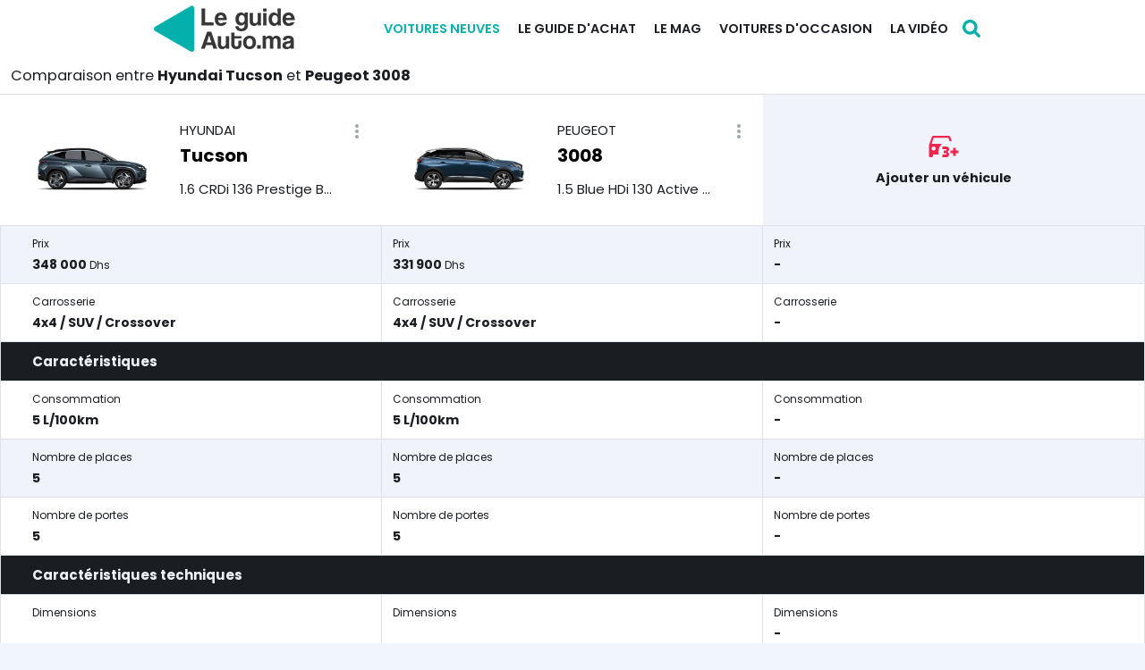

--- FILE ---
content_type: text/html; charset=UTF-8
request_url: https://www.leguideauto.ma/le-neuf/le-comparateur/hyundai--tucson/peugeot--3008
body_size: 7552
content:
<!DOCTYPE html>
<html lang="fr" dir="ltr">
<head>
  <meta charset="utf-8">
  <meta name="viewport" content="width=device-width, initial-scale=1.0, maximum-scale=1.0, user-scalable=no">
  <meta http-equiv="X-UA-Compatible" content="IE=edge">
  <title>Comparez Hyundai Tucson et Peugeot 3008 neuve Maroc</title>
  <meta name="apple-mobile-web-app-status-bar-style" content="black-translucent">
<meta name="apple-mobile-web-app-capable" content="yes">
<meta name="mobile-web-app-capable" content="yes">
<meta name="apple-mobile-web-app-title" content="Le Guide Auto Maroc">
<link rel="apple-touch-icon" sizes="180x180" href="/apple-touch-icon.png">
<link rel="icon" type="image/png" sizes="192x192" href="/android-chrome-192x192.png">
<link rel="icon" type="image/png" sizes="32x32" href="/favicon-32x32.png">
<link rel="icon" type="image/png" sizes="16x16" href="/favicon-16x16.png">
<link rel="shortcut icon" href="/favicon.ico">
<link rel="manifest" href="/site.webmanifest">
<link rel="mask-icon" href="/safari-pinned-tab.svg" color="#0ab0ab">
<meta name="application-name" content="Le Guide Auto Maroc">
<meta name="msapplication-TileColor" content="#ffffff">
<meta name="msapplication-config" content="/browserconfig.xml">
<meta name="theme-color" content="#0ab0ab">
<link rel="canonical" href="https://www.leguideauto.ma/le-neuf/le-comparateur/hyundai--tucson/peugeot--3008">
<meta name="copyright" content="Copyright &copy; 2026 DILC Maroc. Tous droits réservés.">
<meta http-equiv="Content-language" content="fr-FR">
<meta name="publisher" content="DILC Maroc">
<meta name="robots" content="index,follow,all">
<meta name="facebook-domain-verification" content="40u0t0mt8w8id2oeycvru126rt9gzr" />
<meta name="msvalidate.01" content="1E7B7ADA7C58EEA3B05BFA98A4237081" />
<link rel="preconnect" href="https://fonts.googleapis.com">
<link rel="preconnect" href="https://fonts.gstatic.com" crossorigin>  <meta property="og:site_name" content="Le Guide Auto Maroc">
        <meta property="og:locale" content="fr_FR">
        <meta property="fb:app_id" content="302246595137812">
        <meta property="fb:admins" content="1519069245">
        <meta name="twitter:site" content="@leguideauto_ma">
        <meta name="twitter:creator" content="@leguideauto_ma"><meta name="description" content="Comparatif Hyundai Tucson et Peugeot 3008">
                <meta property="og:description" content="Comparatif Hyundai Tucson et Peugeot 3008">
                <meta name="twitter:description" content="Comparatif Hyundai Tucson et Peugeot 3008"><meta name="keywords" content="Test Drive, essai, voiture neuve, neuf, comparatif, prix neuf, voiture neuve maroc, comparatif, fiches techniques, neuf maroc, guide d'achat neuf."><meta property="og:type" content="website">
    <link href="/dist/css/style.1c18cd21.css" rel="stylesheet"><link href="https://fonts.googleapis.com/css2?family=Poppins:wght@300;400;600;700&display=swap" rel="stylesheet">
  <link rel="preconnect" href="https://i3lanate.com">
    <link href="/dist/css/compare.cc4ff17b.css" rel="stylesheet"><link href="/dist/css/car-dimensions.5cceda7e.css" rel="stylesheet">
  <!-- Google Tag Manager -->
<script type="728d79675cb01909e4eca367-text/javascript">(function(w,d,s,l,i){w[l]=w[l]||[];w[l].push({'gtm.start':
new Date().getTime(),event:'gtm.js'});var f=d.getElementsByTagName(s)[0],
j=d.createElement(s),dl=l!='dataLayer'?'&l='+l:'';j.async=true;j.src=
'https://www.googletagmanager.com/gtm.js?id='+i+dl;f.parentNode.insertBefore(j,f);
})(window,document,'script','dataLayer','GTM-M6HBF43');</script>
<!-- End Google Tag Manager -->
</head>
<body id="app" class="sticky-disabled">
<!-- Google Tag Manager (noscript) -->
<noscript><iframe src="https://www.googletagmanager.com/ns.html?id=GTM-M6HBF43"
height="0" width="0" style="display:none;visibility:hidden"></iframe></noscript>
<!-- End Google Tag Manager (noscript) -->
<div class="mobile-menu">
  <div class="mobile-menu-header">
    <div class="mobile-menu-close">
      <svg class="icon-close js-menu-toggle"><use xlink:href="/sprite.svg?aa#close"></use></svg>
    </div>
  </div>
  <div class="mobile-menu-body"></div>
</div>

<div class="header-navbar-wrapper">
  <div class="header-navbar py-1">
    <div class="container d-flex justify-content-between align-items-center">
      <a href="/">
        <img src="/dist/img/logo-dark.webp" width="158" height="52" alt="Le Guide Auto Maroc">
      </a>
      <nav class="header-navigation" role="navigation">
        <div class="container d-flex align-items-center">
          <ul class="header-menu d-none d-lg-block"><li class="has-children" aria-haspopup="true"><a href="/le-neuf" class="nav-link active">Voitures neuves</a><ul class="dropdown"><li><a class="nav-link" href="/le-neuf/les-marques">Les marques automobiles</a></li><li><a class="nav-link" href="/le-neuf/les-promos">Les promotions</a></li><li><a class="nav-link" href="/le-neuf/les-concessionnaires">Les concessionnaires</a></li><li><a class="nav-link" href="/le-neuf/le-comparateur">Le comparateur</a></li><li><a class="nav-link" href="/le-neuf/quoi-de-neuf">Quoi de neuf</a></li></ul></li><li class="has-children" aria-haspopup="true"><a href="/le-guide-d-achat" class="nav-link">Le guide d'achat</a><ul class="dropdown"><li><a class="nav-link" href="/le-guide-d-achat/le-financement">Le financement</a></li><li><a class="nav-link" href="/le-guide-d-achat/l-assurance">L'assurance</a></li><li><a class="nav-link" href="/le-guide-d-achat/l-entretien-du-vehicule">L'entretien du véhicule</a></li><li><a class="nav-link" href="/le-guide-d-achat/les-voitures-electriques">Les voitures électriques</a></li></ul></li><li class="has-children" aria-haspopup="true"><a href="/le-mag" class="nav-link">Le mag</a><ul class="dropdown"><li><a class="nav-link" href="/le-mag/l-actualite">L'actualité</a></li><li><a class="nav-link" href="/le-mag/les-nouveautes">Les nouveautés</a></li><li><a class="nav-link" href="/le-mag/le-marche">Le marché</a></li><li><a class="nav-link" href="/le-mag/les-essais">Les essais</a></li></ul></li><li class="has-children" aria-haspopup="true"><a href="/voitures-occasion" class="nav-link">Voitures d'occasion</a><ul class="dropdown"><li><a class="nav-link" href="/voitures-occasion/annonces-des-professionnels">Annonces des professionnels</a></li></ul></li><li class="has-children" aria-haspopup="true"><a href="/la-video" class="nav-link">La vidéo</a><ul class="dropdown"><li><a class="nav-link" href="/la-video/l-actualite">L'actualité</a></li><li><a class="nav-link" href="/la-video/les-essais">Les essais</a></li><li><a class="nav-link" href="/la-video/les-nouveautes">Les nouveautés</a></li><li><a class="nav-link" href="/la-video/la-minute-auto">La Minute Auto</a></li><li><a class="nav-link" href="/la-video/le-test-buying">Le test buying</a></li></ul></li></ul>
          <a class="search-button ml-1" href="#" title="Recherche">
            <svg class="icon-search wh-20"><use xlink:href="/sprite.svg?aa#search"></use></svg>
          </a>
          <div class="d-block d-lg-none ml-md-0">
            <a href="#" class="header-menu-toggle js-menu-toggle"><span></span></a>
          </div>
        </div>
      </nav>
    </div>
  </div>
</div>

  <div class="bg-dark" style="height:64px;"></div>


        <section class="section-title bg-white py-2">
    <div class="container-fluid">
      <h1 class="h4 font-weight-normal mb-0">Comparaison entre <strong>Hyundai Tucson</strong> et <strong>Peugeot 3008</strong></h1>
    </div>
  </section>
  <div class="cars-comparison more-than-one-item with-empty-cell">
    <div class="has-sticky-header">
      <table class="table layout-auto cars-comparison-header">
        <thead>
        <tr class="cars-comparison-info">
                                <th class="position-relative align-middle p-0">
            <div class="compare-info">
              <section class="img-section">
                <a class="d-inline-block" href="https://www.leguideauto.ma/le-neuf/les-marques/hyundai/tucson/1-6-crdi-136-prestige-bvm/fiche-technique/vRClPbsLyO" target="_blank">
                  <img class="lazyload" src="https://www.leguideauto.ma/contents/cars/pictures/2021/11/small/4980kIQ1PoWzKV5yHXd7IpdqZRVJ9Mk7IBewM5LK.webp" data-src="https://www.leguideauto.ma/contents/cars/pictures/2021/11/medium/4980kIQ1PoWzKV5yHXd7IpdqZRVJ9Mk7IBewM5LK.webp" alt="Hyundai Tucson">
                </a>
              </section>
              <section class="meta-section">
                <h2 class="brand-name font-weight-normal">Hyundai</h2>
                <h3 class="car-name">Tucson</h3>
                <h4 class="version-name font-weight-normal">1.6 CRDi 136 Prestige BVM</h4>
              </section>
            </div>
            <section class="compare-info-dropdown-menu">
              <div class="dropdown">
                <a href="#" class="text-muted arrow-none dropdown-toggle" role="button" id="ddm-1-6-crdi-136-prestige-bvm" data-toggle="dropdown" aria-haspopup="false" aria-expanded="false">
                  <svg class="icon-dots-vertical wh-24"><use xlink:href="/sprite.svg?aa#dots-vertical"></use></svg>
                </a>
                <div class="dropdown-menu dropdown-menu-right dropdown-menu-animated" aria-labelledby="ddm-1-6-crdi-136-prestige-bvm">
                  <a class="dropdown-item change-comparison-button" href="#">
                    <svg class="icon-edit"><use xlink:href="/sprite.svg?aa#edit"></use></svg> Changer
                  </a>
                  <a class="dropdown-item" href="https://www.leguideauto.ma/le-neuf/les-marques/hyundai/tucson/1-6-crdi-136-prestige-bvm/fiche-technique/vRClPbsLyO" target="_blank">
                    <svg class="icon-car-info"><use xlink:href="/sprite.svg?aa#car-info"></use></svg> Voir sa fiche
                  </a>
                                  </div>
              </div>
            </section>
          </th>
                                <th class="position-relative align-middle p-0">
            <div class="compare-info">
              <section class="img-section">
                <a class="d-inline-block" href="https://www.leguideauto.ma/le-neuf/les-marques/peugeot/3008/1-5-blue-hdi-130-active-bvm/fiche-technique/sEenkuO75P" target="_blank">
                  <img class="lazyload" src="https://www.leguideauto.ma/contents/cars/pictures/2021/11/small/ZLw5RwmD9NO3pt4Xg37Qe3TdmyQn9UxUAh3FUrwg.webp" data-src="https://www.leguideauto.ma/contents/cars/pictures/2021/11/medium/ZLw5RwmD9NO3pt4Xg37Qe3TdmyQn9UxUAh3FUrwg.webp" alt="Peugeot 3008">
                </a>
              </section>
              <section class="meta-section">
                <h2 class="brand-name font-weight-normal">Peugeot</h2>
                <h3 class="car-name">3008</h3>
                <h4 class="version-name font-weight-normal">1.5 Blue HDi 130 Active BVM</h4>
              </section>
            </div>
            <section class="compare-info-dropdown-menu">
              <div class="dropdown">
                <a href="#" class="text-muted arrow-none dropdown-toggle" role="button" id="ddm-1-5-blue-hdi-130-active-bvm" data-toggle="dropdown" aria-haspopup="false" aria-expanded="false">
                  <svg class="icon-dots-vertical wh-24"><use xlink:href="/sprite.svg?aa#dots-vertical"></use></svg>
                </a>
                <div class="dropdown-menu dropdown-menu-right dropdown-menu-animated" aria-labelledby="ddm-1-5-blue-hdi-130-active-bvm">
                  <a class="dropdown-item change-comparison-button" href="#">
                    <svg class="icon-edit"><use xlink:href="/sprite.svg?aa#edit"></use></svg> Changer
                  </a>
                  <a class="dropdown-item" href="https://www.leguideauto.ma/le-neuf/les-marques/peugeot/3008/1-5-blue-hdi-130-active-bvm/fiche-technique/sEenkuO75P" target="_blank">
                    <svg class="icon-car-info"><use xlink:href="/sprite.svg?aa#car-info"></use></svg> Voir sa fiche
                  </a>
                                  </div>
              </div>
            </section>
          </th>
                              <th class="position-relative align-middle text-center d-none d-lg-table-cell">
            <a href="#" class="add-comparison-button w-100 d-inline-block p-2">
              <svg class="icon-car-3-plus text-danger wh-36"><use xlink:href="/sprite.svg?aa#car-3-plus"></use></svg>
              <div class="text-dark mt-1">Ajouter un véhicule</div>
            </a>
          </th>
                  </tr>
                <tr class="d-lg-none">
          <th colspan="2" class="p-0">
            <a href="#" class="add-comparison-button btn btn-danger btn-block shadow-none br-0">
              <svg class="icon-plus wh-18"><use xlink:href="/sprite.svg?aa#plus"></use></svg>
              <span>Ajouter un véhicule</span>
            </a>
          </th>
        </tr>
                </thead>
      </table>
      <table class="table layout-auto table-striped table-bordered head-hidden">
        <thead>
        <tr class="cars-comparison-info">
                                  <th class="position-relative align-middle p-0">
              <div class="compare-info">
                <section class="img-section">
                  <a class="d-inline-block" href="https://www.leguideauto.ma/le-neuf/les-marques/hyundai/tucson/1-6-crdi-136-prestige-bvm/fiche-technique/vRClPbsLyO" target="_blank">
                    <img class="lazyload" src="https://www.leguideauto.ma/contents/cars/pictures/2021/11/small/4980kIQ1PoWzKV5yHXd7IpdqZRVJ9Mk7IBewM5LK.webp" data-src="https://www.leguideauto.ma/contents/cars/pictures/2021/11/medium/4980kIQ1PoWzKV5yHXd7IpdqZRVJ9Mk7IBewM5LK.webp" alt="Hyundai Tucson">
                  </a>
                </section>
                <section class="meta-section">
                  <h2 class="brand-name font-weight-normal">Hyundai</h2>
                  <h3 class="car-name">Tucson</h3>
                  <h4 class="version-name font-weight-normal">1.6 CRDi 136 Prestige BVM</h4>
                </section>
              </div>
              <section class="compare-info-dropdown-menu">
                <div class="dropdown">
                  <a href="#" class="text-muted arrow-none dropdown-toggle" role="button" id="ddm_1-6-crdi-136-prestige-bvm" data-toggle="dropdown" aria-haspopup="false" aria-expanded="false">
                    <svg class="icon-dots-vertical wh-24"><use xlink:href="/sprite.svg?aa#dots-vertical"></use></svg>
                  </a>
                  <div class="dropdown-menu dropdown-menu-right dropdown-menu-animated" aria-labelledby="ddm_1-6-crdi-136-prestige-bvm">
                    <a class="dropdown-item change-comparison-button" href="#">
                      <svg class="icon-edit"><use xlink:href="/sprite.svg?aa#edit"></use></svg> Changer
                    </a>
                    <a class="dropdown-item" href="https://www.leguideauto.ma/le-neuf/les-marques/hyundai/tucson/1-6-crdi-136-prestige-bvm/fiche-technique/vRClPbsLyO" target="_blank">
                      <svg class="icon-car-info"><use xlink:href="/sprite.svg?aa#car-info"></use></svg> Voir sa fiche
                    </a>
                                      </div>
                </div>
              </section>
            </th>
                                  <th class="position-relative align-middle p-0">
              <div class="compare-info">
                <section class="img-section">
                  <a class="d-inline-block" href="https://www.leguideauto.ma/le-neuf/les-marques/peugeot/3008/1-5-blue-hdi-130-active-bvm/fiche-technique/sEenkuO75P" target="_blank">
                    <img class="lazyload" src="https://www.leguideauto.ma/contents/cars/pictures/2021/11/small/ZLw5RwmD9NO3pt4Xg37Qe3TdmyQn9UxUAh3FUrwg.webp" data-src="https://www.leguideauto.ma/contents/cars/pictures/2021/11/medium/ZLw5RwmD9NO3pt4Xg37Qe3TdmyQn9UxUAh3FUrwg.webp" alt="Peugeot 3008">
                  </a>
                </section>
                <section class="meta-section">
                  <h2 class="brand-name font-weight-normal">Peugeot</h2>
                  <h3 class="car-name">3008</h3>
                  <h4 class="version-name font-weight-normal">1.5 Blue HDi 130 Active BVM</h4>
                </section>
              </div>
              <section class="compare-info-dropdown-menu">
                <div class="dropdown">
                  <a href="#" class="text-muted arrow-none dropdown-toggle" role="button" id="ddm_1-5-blue-hdi-130-active-bvm" data-toggle="dropdown" aria-haspopup="false" aria-expanded="false">
                    <svg class="icon-dots-vertical wh-24"><use xlink:href="/sprite.svg?aa#dots-vertical"></use></svg>
                  </a>
                  <div class="dropdown-menu dropdown-menu-right dropdown-menu-animated" aria-labelledby="ddm_1-5-blue-hdi-130-active-bvm">
                    <a class="dropdown-item change-comparison-button" href="#">
                      <svg class="icon-edit"><use xlink:href="/sprite.svg?aa#edit"></use></svg> Changer
                    </a>
                    <a class="dropdown-item" href="https://www.leguideauto.ma/le-neuf/les-marques/peugeot/3008/1-5-blue-hdi-130-active-bvm/fiche-technique/sEenkuO75P" target="_blank">
                      <svg class="icon-car-info"><use xlink:href="/sprite.svg?aa#car-info"></use></svg> Voir sa fiche
                    </a>
                                      </div>
                </div>
              </section>
            </th>
                                <th class="position-relative align-middle text-center p-0 d-none d-lg-table-cell">
              <a href="#" class="add-comparison-button w-100 d-inline-block p-2">
                <svg class="icon-car-3-plus text-danger wh-36"><use xlink:href="/sprite.svg?aa#car-3-plus"></use></svg>
                <div class="text-dark mt-1">Ajouter un véhicule</div>
              </a>
            </th>
                  </tr>
                  <tr class="d-lg-none">
            <th colspan="2" class="p-0">
              <a href="#" class="add-comparison-button btn btn-danger btn-block shadow-none br-0">
                <svg class="icon-plus wh-18"><use xlink:href="/sprite.svg?aa#plus"></use></svg>
                <span>Ajouter un véhicule</span>
              </a>
            </th>
          </tr>
                </thead>
        <tbody>
                              <tr>
                              <td class="position-relative text-dark">
                  <div class="column-name mb-1">Prix</div>
                  <h3 class="column-value mb-0">348 000 <small>Dhs</small></h3>
                </td>
                              <td class="position-relative text-dark">
                  <div class="column-name mb-1">Prix</div>
                  <h3 class="column-value mb-0">331 900 <small>Dhs</small></h3>
                </td>
                              <td class="position-relative text-dark d-none d-lg-table-cell">
                  <div class="column-name mb-1">Prix</div>
                  <h3 class="column-value mb-0">-</h3>
                </td>
                          </tr>
                                        <tr>
                              <td class="position-relative text-dark">
                  <div class="column-name mb-1">Carrosserie</div>
                  <h3 class="column-value mb-0">4x4 / SUV / Crossover</h3>
                </td>
                              <td class="position-relative text-dark">
                  <div class="column-name mb-1">Carrosserie</div>
                  <h3 class="column-value mb-0">4x4 / SUV / Crossover</h3>
                </td>
                              <td class="position-relative text-dark d-none d-lg-table-cell">
                  <div class="column-name mb-1">Carrosserie</div>
                  <h3 class="column-value mb-0">-</h3>
                </td>
                          </tr>
                                        <tr class="column-section text-light bg-dark">
              <th colspan="3" scope="row" class="position-relative text-left">
                <h2 class="column-section-title mb-0">Caractéristiques</h2>
              </th>
            </tr>
                                        <tr>
                              <td class="position-relative text-dark">
                  <div class="column-name mb-1">Consommation</div>
                  <h3 class="column-value mb-0">5 L/100km</h3>
                </td>
                              <td class="position-relative text-dark">
                  <div class="column-name mb-1">Consommation</div>
                  <h3 class="column-value mb-0">5 L/100km</h3>
                </td>
                              <td class="position-relative text-dark d-none d-lg-table-cell">
                  <div class="column-name mb-1">Consommation</div>
                  <h3 class="column-value mb-0">-</h3>
                </td>
                          </tr>
                                        <tr>
                              <td class="position-relative text-dark">
                  <div class="column-name mb-1">Nombre de places</div>
                  <h3 class="column-value mb-0">5</h3>
                </td>
                              <td class="position-relative text-dark">
                  <div class="column-name mb-1">Nombre de places</div>
                  <h3 class="column-value mb-0">5</h3>
                </td>
                              <td class="position-relative text-dark d-none d-lg-table-cell">
                  <div class="column-name mb-1">Nombre de places</div>
                  <h3 class="column-value mb-0">-</h3>
                </td>
                          </tr>
                                        <tr>
                              <td class="position-relative text-dark">
                  <div class="column-name mb-1">Nombre de portes</div>
                  <h3 class="column-value mb-0">5</h3>
                </td>
                              <td class="position-relative text-dark">
                  <div class="column-name mb-1">Nombre de portes</div>
                  <h3 class="column-value mb-0">5</h3>
                </td>
                              <td class="position-relative text-dark d-none d-lg-table-cell">
                  <div class="column-name mb-1">Nombre de portes</div>
                  <h3 class="column-value mb-0">-</h3>
                </td>
                          </tr>
                                        <tr class="column-section text-light bg-dark">
              <th colspan="3" scope="row" class="position-relative text-left">
                <h2 class="column-section-title mb-0">Caractéristiques techniques</h2>
              </th>
            </tr>
                                        <tr>
                              <td class="position-relative text-dark">
                  <div class="column-name mb-1">Dimensions</div>
                  <h3 class="column-value mb-0"><div class="car-dimensions has-values">
          <div class="side-view">
            <span class="length">450 cm</span>
            <img src="https://www.leguideauto.ma/dist/img/theme/dimension-side-view.webp" class="image-view" alt="Vue latérale">
          </div>
          <div class="front-view">
            <span class="width">186 cm</span>
            <span class="height">165 cm</span>
            <img src="https://www.leguideauto.ma/dist/img/theme/dimension-front-view.webp" class="image-view" alt="Vue frontale">
          </div>
        </div></h3>
                </td>
                              <td class="position-relative text-dark">
                  <div class="column-name mb-1">Dimensions</div>
                  <h3 class="column-value mb-0"><div class="car-dimensions has-values">
          <div class="side-view">
            <span class="length">445 cm</span>
            <img src="https://www.leguideauto.ma/dist/img/theme/dimension-side-view.webp" class="image-view" alt="Vue latérale">
          </div>
          <div class="front-view">
            <span class="width">184 cm</span>
            <span class="height">162 cm</span>
            <img src="https://www.leguideauto.ma/dist/img/theme/dimension-front-view.webp" class="image-view" alt="Vue frontale">
          </div>
        </div></h3>
                </td>
                              <td class="position-relative text-dark d-none d-lg-table-cell">
                  <div class="column-name mb-1">Dimensions</div>
                  <h3 class="column-value mb-0">-</h3>
                </td>
                          </tr>
                                        <tr>
                              <td class="position-relative text-dark">
                  <div class="column-name mb-1">Empattement</div>
                  <h3 class="column-value mb-0">268 cm</h3>
                </td>
                              <td class="position-relative text-dark">
                  <div class="column-name mb-1">Empattement</div>
                  <h3 class="column-value mb-0">268 cm</h3>
                </td>
                              <td class="position-relative text-dark d-none d-lg-table-cell">
                  <div class="column-name mb-1">Empattement</div>
                  <h3 class="column-value mb-0">-</h3>
                </td>
                          </tr>
                                        <tr>
                              <td class="position-relative text-dark">
                  <div class="column-name mb-1">Volume du coffre</div>
                  <h3 class="column-value mb-0">503 litre</h3>
                </td>
                              <td class="position-relative text-dark">
                  <div class="column-name mb-1">Volume du coffre</div>
                  <h3 class="column-value mb-0">520 litre</h3>
                </td>
                              <td class="position-relative text-dark d-none d-lg-table-cell">
                  <div class="column-name mb-1">Volume du coffre</div>
                  <h3 class="column-value mb-0">-</h3>
                </td>
                          </tr>
                                        <tr class="column-section text-light bg-dark">
              <th colspan="3" scope="row" class="position-relative text-left">
                <h2 class="column-section-title mb-0">Motorisation &amp; Performances</h2>
              </th>
            </tr>
                                        <tr>
                              <td class="position-relative text-dark">
                  <div class="column-name mb-1">Moteur</div>
                  <h3 class="column-value mb-0">1.6 CRDi 136 BVM6</h3>
                </td>
                              <td class="position-relative text-dark">
                  <div class="column-name mb-1">Moteur</div>
                  <h3 class="column-value mb-0">1.5 BlueHDi 130</h3>
                </td>
                              <td class="position-relative text-dark d-none d-lg-table-cell">
                  <div class="column-name mb-1">Moteur</div>
                  <h3 class="column-value mb-0">-</h3>
                </td>
                          </tr>
                                        <tr>
                              <td class="position-relative text-dark">
                  <div class="column-name mb-1">Énergie</div>
                  <h3 class="column-value mb-0">Diesel</h3>
                </td>
                              <td class="position-relative text-dark">
                  <div class="column-name mb-1">Énergie</div>
                  <h3 class="column-value mb-0">Diesel</h3>
                </td>
                              <td class="position-relative text-dark d-none d-lg-table-cell">
                  <div class="column-name mb-1">Énergie</div>
                  <h3 class="column-value mb-0">-</h3>
                </td>
                          </tr>
                                        <tr>
                              <td class="position-relative text-dark">
                  <div class="column-name mb-1">Puissance fiscale</div>
                  <h3 class="column-value mb-0">6 cv</h3>
                </td>
                              <td class="position-relative text-dark">
                  <div class="column-name mb-1">Puissance fiscale</div>
                  <h3 class="column-value mb-0">6 cv</h3>
                </td>
                              <td class="position-relative text-dark d-none d-lg-table-cell">
                  <div class="column-name mb-1">Puissance fiscale</div>
                  <h3 class="column-value mb-0">-</h3>
                </td>
                          </tr>
                                        <tr>
                              <td class="position-relative text-dark">
                  <div class="column-name mb-1">Puissance maxi.</div>
                  <h3 class="column-value mb-0">136 ch</h3>
                </td>
                              <td class="position-relative text-dark">
                  <div class="column-name mb-1">Puissance maxi.</div>
                  <h3 class="column-value mb-0">130 ch</h3>
                </td>
                              <td class="position-relative text-dark d-none d-lg-table-cell">
                  <div class="column-name mb-1">Puissance maxi.</div>
                  <h3 class="column-value mb-0">-</h3>
                </td>
                          </tr>
                                        <tr>
                              <td class="position-relative text-dark">
                  <div class="column-name mb-1">Puissance Thermique</div>
                  <h3 class="column-value mb-0">-</h3>
                </td>
                              <td class="position-relative text-dark">
                  <div class="column-name mb-1">Puissance Thermique</div>
                  <h3 class="column-value mb-0">-</h3>
                </td>
                              <td class="position-relative text-dark d-none d-lg-table-cell">
                  <div class="column-name mb-1">Puissance Thermique</div>
                  <h3 class="column-value mb-0">-</h3>
                </td>
                          </tr>
                                        <tr>
                              <td class="position-relative text-dark">
                  <div class="column-name mb-1">Puissance Électrique</div>
                  <h3 class="column-value mb-0">-</h3>
                </td>
                              <td class="position-relative text-dark">
                  <div class="column-name mb-1">Puissance Électrique</div>
                  <h3 class="column-value mb-0">-</h3>
                </td>
                              <td class="position-relative text-dark d-none d-lg-table-cell">
                  <div class="column-name mb-1">Puissance Électrique</div>
                  <h3 class="column-value mb-0">-</h3>
                </td>
                          </tr>
                                        <tr>
                              <td class="position-relative text-dark">
                  <div class="column-name mb-1">Capacité de la batterie</div>
                  <h3 class="column-value mb-0">-</h3>
                </td>
                              <td class="position-relative text-dark">
                  <div class="column-name mb-1">Capacité de la batterie</div>
                  <h3 class="column-value mb-0">-</h3>
                </td>
                              <td class="position-relative text-dark d-none d-lg-table-cell">
                  <div class="column-name mb-1">Capacité de la batterie</div>
                  <h3 class="column-value mb-0">-</h3>
                </td>
                          </tr>
                                        <tr>
                              <td class="position-relative text-dark">
                  <div class="column-name mb-1">Autonomie maxi. Électrique</div>
                  <h3 class="column-value mb-0">-</h3>
                </td>
                              <td class="position-relative text-dark">
                  <div class="column-name mb-1">Autonomie maxi. Électrique</div>
                  <h3 class="column-value mb-0">-</h3>
                </td>
                              <td class="position-relative text-dark d-none d-lg-table-cell">
                  <div class="column-name mb-1">Autonomie maxi. Électrique</div>
                  <h3 class="column-value mb-0">-</h3>
                </td>
                          </tr>
                                        <tr>
                              <td class="position-relative text-dark">
                  <div class="column-name mb-1">Temps de charge</div>
                  <h3 class="column-value mb-0">-</h3>
                </td>
                              <td class="position-relative text-dark">
                  <div class="column-name mb-1">Temps de charge</div>
                  <h3 class="column-value mb-0">-</h3>
                </td>
                              <td class="position-relative text-dark d-none d-lg-table-cell">
                  <div class="column-name mb-1">Temps de charge</div>
                  <h3 class="column-value mb-0">-</h3>
                </td>
                          </tr>
                                        <tr>
                              <td class="position-relative text-dark">
                  <div class="column-name mb-1">Accélération (0 à 100Km/h)</div>
                  <h3 class="column-value mb-0">11 sec.</h3>
                </td>
                              <td class="position-relative text-dark">
                  <div class="column-name mb-1">Accélération (0 à 100Km/h)</div>
                  <h3 class="column-value mb-0">11 sec.</h3>
                </td>
                              <td class="position-relative text-dark d-none d-lg-table-cell">
                  <div class="column-name mb-1">Accélération (0 à 100Km/h)</div>
                  <h3 class="column-value mb-0">-</h3>
                </td>
                          </tr>
                                        <tr>
                              <td class="position-relative text-dark">
                  <div class="column-name mb-1">Couple maxi.</div>
                  <h3 class="column-value mb-0">1 Nm</h3>
                </td>
                              <td class="position-relative text-dark">
                  <div class="column-name mb-1">Couple maxi.</div>
                  <h3 class="column-value mb-0">1 Nm</h3>
                </td>
                              <td class="position-relative text-dark d-none d-lg-table-cell">
                  <div class="column-name mb-1">Couple maxi.</div>
                  <h3 class="column-value mb-0">-</h3>
                </td>
                          </tr>
                                        <tr>
                              <td class="position-relative text-dark">
                  <div class="column-name mb-1">Cylindrée</div>
                  <h3 class="column-value mb-0">1.598 cm³</h3>
                </td>
                              <td class="position-relative text-dark">
                  <div class="column-name mb-1">Cylindrée</div>
                  <h3 class="column-value mb-0">1.499 cm³</h3>
                </td>
                              <td class="position-relative text-dark d-none d-lg-table-cell">
                  <div class="column-name mb-1">Cylindrée</div>
                  <h3 class="column-value mb-0">-</h3>
                </td>
                          </tr>
                                        <tr>
                              <td class="position-relative text-dark">
                  <div class="column-name mb-1">Vitesse maxi.</div>
                  <h3 class="column-value mb-0">180 km/h</h3>
                </td>
                              <td class="position-relative text-dark">
                  <div class="column-name mb-1">Vitesse maxi.</div>
                  <h3 class="column-value mb-0">192 km/h</h3>
                </td>
                              <td class="position-relative text-dark d-none d-lg-table-cell">
                  <div class="column-name mb-1">Vitesse maxi.</div>
                  <h3 class="column-value mb-0">-</h3>
                </td>
                          </tr>
                                        <tr>
                              <td class="position-relative text-dark">
                  <div class="column-name mb-1">Boîte de vitesse</div>
                  <h3 class="column-value mb-0">Manuelle 6 rapports</h3>
                </td>
                              <td class="position-relative text-dark">
                  <div class="column-name mb-1">Boîte de vitesse</div>
                  <h3 class="column-value mb-0">Manuelle 6 rapports</h3>
                </td>
                              <td class="position-relative text-dark d-none d-lg-table-cell">
                  <div class="column-name mb-1">Boîte de vitesse</div>
                  <h3 class="column-value mb-0">-</h3>
                </td>
                          </tr>
                                        <tr>
                              <td class="position-relative text-dark">
                  <div class="column-name mb-1">Emission CO<sub>2</sub></div>
                  <h3 class="column-value mb-0">126 g/km <span class="badge badge-pill" style="color:#2f2e2e;background-color:#c6d300">C</span></h3>
                </td>
                              <td class="position-relative text-dark">
                  <div class="column-name mb-1">Emission CO<sub>2</sub></div>
                  <h3 class="column-value mb-0">130 g/km <span class="badge badge-pill" style="color:#2f2e2e;background-color:#c6d300">C</span></h3>
                </td>
                              <td class="position-relative text-dark d-none d-lg-table-cell">
                  <div class="column-name mb-1">Emission CO<sub>2</sub></div>
                  <h3 class="column-value mb-0">-</h3>
                </td>
                          </tr>
                                        <tr class="column-section text-light bg-dark">
              <th colspan="3" scope="row" class="position-relative text-left">
                <h2 class="column-section-title mb-0">Équipements extérieurs</h2>
              </th>
            </tr>
                                        <tr>
                              <td class="position-relative text-dark">
                  <div class="column-name mb-1">Aide au stationnement</div>
                  <h3 class="column-value mb-0">Arrière</h3>
                </td>
                              <td class="position-relative text-dark">
                  <div class="column-name mb-1">Aide au stationnement</div>
                  <h3 class="column-value mb-0">Arrière</h3>
                </td>
                              <td class="position-relative text-dark d-none d-lg-table-cell">
                  <div class="column-name mb-1">Aide au stationnement</div>
                  <h3 class="column-value mb-0">-</h3>
                </td>
                          </tr>
                                        <tr>
                              <td class="position-relative text-dark">
                  <div class="column-name mb-1">Phares antibrouillard</div>
                  <h3 class="column-value mb-0"><svg class="icon-check text-success wh-20"><use xlink:href="/sprite.svg?aa#check"></use></svg></h3>
                </td>
                              <td class="position-relative text-dark">
                  <div class="column-name mb-1">Phares antibrouillard</div>
                  <h3 class="column-value mb-0"><svg class="icon-check text-success wh-20"><use xlink:href="/sprite.svg?aa#check"></use></svg></h3>
                </td>
                              <td class="position-relative text-dark d-none d-lg-table-cell">
                  <div class="column-name mb-1">Phares antibrouillard</div>
                  <h3 class="column-value mb-0">-</h3>
                </td>
                          </tr>
                                        <tr>
                              <td class="position-relative text-dark">
                  <div class="column-name mb-1">Barres de toit</div>
                  <h3 class="column-value mb-0"><svg class="icon-check text-success wh-20"><use xlink:href="/sprite.svg?aa#check"></use></svg></h3>
                </td>
                              <td class="position-relative text-dark">
                  <div class="column-name mb-1">Barres de toit</div>
                  <h3 class="column-value mb-0"><svg class="icon-check text-success wh-20"><use xlink:href="/sprite.svg?aa#check"></use></svg></h3>
                </td>
                              <td class="position-relative text-dark d-none d-lg-table-cell">
                  <div class="column-name mb-1">Barres de toit</div>
                  <h3 class="column-value mb-0">-</h3>
                </td>
                          </tr>
                                        <tr>
                              <td class="position-relative text-dark">
                  <div class="column-name mb-1">Phares à LED</div>
                  <h3 class="column-value mb-0"><svg class="icon-check text-success wh-20"><use xlink:href="/sprite.svg?aa#check"></use></svg></h3>
                </td>
                              <td class="position-relative text-dark">
                  <div class="column-name mb-1">Phares à LED</div>
                  <h3 class="column-value mb-0"><svg class="icon-check text-success wh-20"><use xlink:href="/sprite.svg?aa#check"></use></svg></h3>
                </td>
                              <td class="position-relative text-dark d-none d-lg-table-cell">
                  <div class="column-name mb-1">Phares à LED</div>
                  <h3 class="column-value mb-0">-</h3>
                </td>
                          </tr>
                                        <tr>
                              <td class="position-relative text-dark">
                  <div class="column-name mb-1">Jantes aluminium</div>
                  <h3 class="column-value mb-0">17 pouces</h3>
                </td>
                              <td class="position-relative text-dark">
                  <div class="column-name mb-1">Jantes aluminium</div>
                  <h3 class="column-value mb-0">17 pouces</h3>
                </td>
                              <td class="position-relative text-dark d-none d-lg-table-cell">
                  <div class="column-name mb-1">Jantes aluminium</div>
                  <h3 class="column-value mb-0">-</h3>
                </td>
                          </tr>
                                        <tr>
                              <td class="position-relative text-dark">
                  <div class="column-name mb-1">Toit</div>
                  <h3 class="column-value mb-0">Rigide (Standard)</h3>
                </td>
                              <td class="position-relative text-dark">
                  <div class="column-name mb-1">Toit</div>
                  <h3 class="column-value mb-0">Rigide (Standard)</h3>
                </td>
                              <td class="position-relative text-dark d-none d-lg-table-cell">
                  <div class="column-name mb-1">Toit</div>
                  <h3 class="column-value mb-0">-</h3>
                </td>
                          </tr>
                                        <tr>
                              <td class="position-relative text-dark">
                  <div class="column-name mb-1">Vitres sur-teintées</div>
                  <h3 class="column-value mb-0"><svg class="icon-close text-danger wh-20"><use xlink:href="/sprite.svg?aa#close"></use></svg></h3>
                </td>
                              <td class="position-relative text-dark">
                  <div class="column-name mb-1">Vitres sur-teintées</div>
                  <h3 class="column-value mb-0"><svg class="icon-check text-success wh-20"><use xlink:href="/sprite.svg?aa#check"></use></svg></h3>
                </td>
                              <td class="position-relative text-dark d-none d-lg-table-cell">
                  <div class="column-name mb-1">Vitres sur-teintées</div>
                  <h3 class="column-value mb-0">-</h3>
                </td>
                          </tr>
                                        <tr class="column-section text-light bg-dark">
              <th colspan="3" scope="row" class="position-relative text-left">
                <h2 class="column-section-title mb-0">Équipements intérieurs</h2>
              </th>
            </tr>
                                        <tr>
                              <td class="position-relative text-dark">
                  <div class="column-name mb-1">Système audio</div>
                  <h3 class="column-value mb-0">Radio MP3</h3>
                </td>
                              <td class="position-relative text-dark">
                  <div class="column-name mb-1">Système audio</div>
                  <h3 class="column-value mb-0">Radio MP3</h3>
                </td>
                              <td class="position-relative text-dark d-none d-lg-table-cell">
                  <div class="column-name mb-1">Système audio</div>
                  <h3 class="column-value mb-0">-</h3>
                </td>
                          </tr>
                                        <tr>
                              <td class="position-relative text-dark">
                  <div class="column-name mb-1">Écran tactile</div>
                  <h3 class="column-value mb-0"><svg class="icon-check text-success wh-20"><use xlink:href="/sprite.svg?aa#check"></use></svg></h3>
                </td>
                              <td class="position-relative text-dark">
                  <div class="column-name mb-1">Écran tactile</div>
                  <h3 class="column-value mb-0"><svg class="icon-check text-success wh-20"><use xlink:href="/sprite.svg?aa#check"></use></svg></h3>
                </td>
                              <td class="position-relative text-dark d-none d-lg-table-cell">
                  <div class="column-name mb-1">Écran tactile</div>
                  <h3 class="column-value mb-0">-</h3>
                </td>
                          </tr>
                                        <tr>
                              <td class="position-relative text-dark">
                  <div class="column-name mb-1">CarPlay - Android Auto</div>
                  <h3 class="column-value mb-0"><svg class="icon-close text-danger wh-20"><use xlink:href="/sprite.svg?aa#close"></use></svg></h3>
                </td>
                              <td class="position-relative text-dark">
                  <div class="column-name mb-1">CarPlay - Android Auto</div>
                  <h3 class="column-value mb-0"><svg class="icon-check text-success wh-20"><use xlink:href="/sprite.svg?aa#check"></use></svg></h3>
                </td>
                              <td class="position-relative text-dark d-none d-lg-table-cell">
                  <div class="column-name mb-1">CarPlay - Android Auto</div>
                  <h3 class="column-value mb-0">-</h3>
                </td>
                          </tr>
                                        <tr>
                              <td class="position-relative text-dark">
                  <div class="column-name mb-1">Tableau de bord digital</div>
                  <h3 class="column-value mb-0"><svg class="icon-close text-danger wh-20"><use xlink:href="/sprite.svg?aa#close"></use></svg></h3>
                </td>
                              <td class="position-relative text-dark">
                  <div class="column-name mb-1">Tableau de bord digital</div>
                  <h3 class="column-value mb-0"><svg class="icon-check text-success wh-20"><use xlink:href="/sprite.svg?aa#check"></use></svg></h3>
                </td>
                              <td class="position-relative text-dark d-none d-lg-table-cell">
                  <div class="column-name mb-1">Tableau de bord digital</div>
                  <h3 class="column-value mb-0">-</h3>
                </td>
                          </tr>
                                        <tr>
                              <td class="position-relative text-dark">
                  <div class="column-name mb-1">Sellerie</div>
                  <h3 class="column-value mb-0">Tissu</h3>
                </td>
                              <td class="position-relative text-dark">
                  <div class="column-name mb-1">Sellerie</div>
                  <h3 class="column-value mb-0">Tissu</h3>
                </td>
                              <td class="position-relative text-dark d-none d-lg-table-cell">
                  <div class="column-name mb-1">Sellerie</div>
                  <h3 class="column-value mb-0">-</h3>
                </td>
                          </tr>
                                        <tr>
                              <td class="position-relative text-dark">
                  <div class="column-name mb-1">Système de navigation GPS</div>
                  <h3 class="column-value mb-0"><svg class="icon-close text-danger wh-20"><use xlink:href="/sprite.svg?aa#close"></use></svg></h3>
                </td>
                              <td class="position-relative text-dark">
                  <div class="column-name mb-1">Système de navigation GPS</div>
                  <h3 class="column-value mb-0"><svg class="icon-check text-success wh-20"><use xlink:href="/sprite.svg?aa#check"></use></svg></h3>
                </td>
                              <td class="position-relative text-dark d-none d-lg-table-cell">
                  <div class="column-name mb-1">Système de navigation GPS</div>
                  <h3 class="column-value mb-0">-</h3>
                </td>
                          </tr>
                                        <tr class="column-section text-light bg-dark">
              <th colspan="3" scope="row" class="position-relative text-left">
                <h2 class="column-section-title mb-0">Équipements de sécurité</h2>
              </th>
            </tr>
                                        <tr>
                              <td class="position-relative text-dark">
                  <div class="column-name mb-1">ABS</div>
                  <h3 class="column-value mb-0"><svg class="icon-check text-success wh-20"><use xlink:href="/sprite.svg?aa#check"></use></svg></h3>
                </td>
                              <td class="position-relative text-dark">
                  <div class="column-name mb-1">ABS</div>
                  <h3 class="column-value mb-0"><svg class="icon-check text-success wh-20"><use xlink:href="/sprite.svg?aa#check"></use></svg></h3>
                </td>
                              <td class="position-relative text-dark d-none d-lg-table-cell">
                  <div class="column-name mb-1">ABS</div>
                  <h3 class="column-value mb-0">-</h3>
                </td>
                          </tr>
                                        <tr>
                              <td class="position-relative text-dark">
                  <div class="column-name mb-1">ESP</div>
                  <h3 class="column-value mb-0"><svg class="icon-check text-success wh-20"><use xlink:href="/sprite.svg?aa#check"></use></svg></h3>
                </td>
                              <td class="position-relative text-dark">
                  <div class="column-name mb-1">ESP</div>
                  <h3 class="column-value mb-0"><svg class="icon-check text-success wh-20"><use xlink:href="/sprite.svg?aa#check"></use></svg></h3>
                </td>
                              <td class="position-relative text-dark d-none d-lg-table-cell">
                  <div class="column-name mb-1">ESP</div>
                  <h3 class="column-value mb-0">-</h3>
                </td>
                          </tr>
                                        <tr>
                              <td class="position-relative text-dark">
                  <div class="column-name mb-1">Airbags</div>
                  <h3 class="column-value mb-0">6</h3>
                </td>
                              <td class="position-relative text-dark">
                  <div class="column-name mb-1">Airbags</div>
                  <h3 class="column-value mb-0">6</h3>
                </td>
                              <td class="position-relative text-dark d-none d-lg-table-cell">
                  <div class="column-name mb-1">Airbags</div>
                  <h3 class="column-value mb-0">-</h3>
                </td>
                          </tr>
                                        <tr>
                              <td class="position-relative text-dark">
                  <div class="column-name mb-1">Anti-patinage</div>
                  <h3 class="column-value mb-0"><svg class="icon-check text-success wh-20"><use xlink:href="/sprite.svg?aa#check"></use></svg></h3>
                </td>
                              <td class="position-relative text-dark">
                  <div class="column-name mb-1">Anti-patinage</div>
                  <h3 class="column-value mb-0"><svg class="icon-check text-success wh-20"><use xlink:href="/sprite.svg?aa#check"></use></svg></h3>
                </td>
                              <td class="position-relative text-dark d-none d-lg-table-cell">
                  <div class="column-name mb-1">Anti-patinage</div>
                  <h3 class="column-value mb-0">-</h3>
                </td>
                          </tr>
                                        <tr>
                              <td class="position-relative text-dark">
                  <div class="column-name mb-1">Aide au démarrage en côte</div>
                  <h3 class="column-value mb-0"><svg class="icon-check text-success wh-20"><use xlink:href="/sprite.svg?aa#check"></use></svg></h3>
                </td>
                              <td class="position-relative text-dark">
                  <div class="column-name mb-1">Aide au démarrage en côte</div>
                  <h3 class="column-value mb-0"><svg class="icon-check text-success wh-20"><use xlink:href="/sprite.svg?aa#check"></use></svg></h3>
                </td>
                              <td class="position-relative text-dark d-none d-lg-table-cell">
                  <div class="column-name mb-1">Aide au démarrage en côte</div>
                  <h3 class="column-value mb-0">-</h3>
                </td>
                          </tr>
                                        <tr>
                              <td class="position-relative text-dark">
                  <div class="column-name mb-1">Aide au freinage d'urgence</div>
                  <h3 class="column-value mb-0"><svg class="icon-check text-success wh-20"><use xlink:href="/sprite.svg?aa#check"></use></svg></h3>
                </td>
                              <td class="position-relative text-dark">
                  <div class="column-name mb-1">Aide au freinage d'urgence</div>
                  <h3 class="column-value mb-0"><svg class="icon-check text-success wh-20"><use xlink:href="/sprite.svg?aa#check"></use></svg></h3>
                </td>
                              <td class="position-relative text-dark d-none d-lg-table-cell">
                  <div class="column-name mb-1">Aide au freinage d'urgence</div>
                  <h3 class="column-value mb-0">-</h3>
                </td>
                          </tr>
                                        <tr>
                              <td class="position-relative text-dark">
                  <div class="column-name mb-1">Anti-démarrage électronique</div>
                  <h3 class="column-value mb-0"><svg class="icon-check text-success wh-20"><use xlink:href="/sprite.svg?aa#check"></use></svg></h3>
                </td>
                              <td class="position-relative text-dark">
                  <div class="column-name mb-1">Anti-démarrage électronique</div>
                  <h3 class="column-value mb-0"><svg class="icon-check text-success wh-20"><use xlink:href="/sprite.svg?aa#check"></use></svg></h3>
                </td>
                              <td class="position-relative text-dark d-none d-lg-table-cell">
                  <div class="column-name mb-1">Anti-démarrage électronique</div>
                  <h3 class="column-value mb-0">-</h3>
                </td>
                          </tr>
                                        <tr>
                              <td class="position-relative text-dark">
                  <div class="column-name mb-1">Détecteur d'angle mort</div>
                  <h3 class="column-value mb-0"><svg class="icon-close text-danger wh-20"><use xlink:href="/sprite.svg?aa#close"></use></svg></h3>
                </td>
                              <td class="position-relative text-dark">
                  <div class="column-name mb-1">Détecteur d'angle mort</div>
                  <h3 class="column-value mb-0"><svg class="icon-close text-danger wh-20"><use xlink:href="/sprite.svg?aa#close"></use></svg></h3>
                </td>
                              <td class="position-relative text-dark d-none d-lg-table-cell">
                  <div class="column-name mb-1">Détecteur d'angle mort</div>
                  <h3 class="column-value mb-0">-</h3>
                </td>
                          </tr>
                                        <tr>
                              <td class="position-relative text-dark">
                  <div class="column-name mb-1">Contrôle de pression de pneus</div>
                  <h3 class="column-value mb-0"><svg class="icon-check text-success wh-20"><use xlink:href="/sprite.svg?aa#check"></use></svg></h3>
                </td>
                              <td class="position-relative text-dark">
                  <div class="column-name mb-1">Contrôle de pression de pneus</div>
                  <h3 class="column-value mb-0"><svg class="icon-close text-danger wh-20"><use xlink:href="/sprite.svg?aa#close"></use></svg></h3>
                </td>
                              <td class="position-relative text-dark d-none d-lg-table-cell">
                  <div class="column-name mb-1">Contrôle de pression de pneus</div>
                  <h3 class="column-value mb-0">-</h3>
                </td>
                          </tr>
                                        <tr>
                              <td class="position-relative text-dark">
                  <div class="column-name mb-1">Fixation ISOFIX</div>
                  <h3 class="column-value mb-0"><svg class="icon-check text-success wh-20"><use xlink:href="/sprite.svg?aa#check"></use></svg></h3>
                </td>
                              <td class="position-relative text-dark">
                  <div class="column-name mb-1">Fixation ISOFIX</div>
                  <h3 class="column-value mb-0"><svg class="icon-check text-success wh-20"><use xlink:href="/sprite.svg?aa#check"></use></svg></h3>
                </td>
                              <td class="position-relative text-dark d-none d-lg-table-cell">
                  <div class="column-name mb-1">Fixation ISOFIX</div>
                  <h3 class="column-value mb-0">-</h3>
                </td>
                          </tr>
                                        <tr class="column-section text-light bg-dark">
              <th colspan="3" scope="row" class="position-relative text-left">
                <h2 class="column-section-title mb-0">Équipements de confort</h2>
              </th>
            </tr>
                                        <tr>
                              <td class="position-relative text-dark">
                  <div class="column-name mb-1">Allumage auto. des feux</div>
                  <h3 class="column-value mb-0"><svg class="icon-check text-success wh-20"><use xlink:href="/sprite.svg?aa#check"></use></svg></h3>
                </td>
                              <td class="position-relative text-dark">
                  <div class="column-name mb-1">Allumage auto. des feux</div>
                  <h3 class="column-value mb-0"><svg class="icon-check text-success wh-20"><use xlink:href="/sprite.svg?aa#check"></use></svg></h3>
                </td>
                              <td class="position-relative text-dark d-none d-lg-table-cell">
                  <div class="column-name mb-1">Allumage auto. des feux</div>
                  <h3 class="column-value mb-0">-</h3>
                </td>
                          </tr>
                                        <tr>
                              <td class="position-relative text-dark">
                  <div class="column-name mb-1">Démarrage mains libres</div>
                  <h3 class="column-value mb-0"><svg class="icon-check text-success wh-20"><use xlink:href="/sprite.svg?aa#check"></use></svg></h3>
                </td>
                              <td class="position-relative text-dark">
                  <div class="column-name mb-1">Démarrage mains libres</div>
                  <h3 class="column-value mb-0"><svg class="icon-check text-success wh-20"><use xlink:href="/sprite.svg?aa#check"></use></svg></h3>
                </td>
                              <td class="position-relative text-dark d-none d-lg-table-cell">
                  <div class="column-name mb-1">Démarrage mains libres</div>
                  <h3 class="column-value mb-0">-</h3>
                </td>
                          </tr>
                                        <tr>
                              <td class="position-relative text-dark">
                  <div class="column-name mb-1">Bouton Start & Stop</div>
                  <h3 class="column-value mb-0"><svg class="icon-check text-success wh-20"><use xlink:href="/sprite.svg?aa#check"></use></svg></h3>
                </td>
                              <td class="position-relative text-dark">
                  <div class="column-name mb-1">Bouton Start & Stop</div>
                  <h3 class="column-value mb-0"><svg class="icon-check text-success wh-20"><use xlink:href="/sprite.svg?aa#check"></use></svg></h3>
                </td>
                              <td class="position-relative text-dark d-none d-lg-table-cell">
                  <div class="column-name mb-1">Bouton Start & Stop</div>
                  <h3 class="column-value mb-0">-</h3>
                </td>
                          </tr>
                                        <tr>
                              <td class="position-relative text-dark">
                  <div class="column-name mb-1">Climatisation</div>
                  <h3 class="column-value mb-0">Manuelle</h3>
                </td>
                              <td class="position-relative text-dark">
                  <div class="column-name mb-1">Climatisation</div>
                  <h3 class="column-value mb-0">Auto. Bi-zone</h3>
                </td>
                              <td class="position-relative text-dark d-none d-lg-table-cell">
                  <div class="column-name mb-1">Climatisation</div>
                  <h3 class="column-value mb-0">-</h3>
                </td>
                          </tr>
                                        <tr>
                              <td class="position-relative text-dark">
                  <div class="column-name mb-1">Direction assistée</div>
                  <h3 class="column-value mb-0"><svg class="icon-check text-success wh-20"><use xlink:href="/sprite.svg?aa#check"></use></svg></h3>
                </td>
                              <td class="position-relative text-dark">
                  <div class="column-name mb-1">Direction assistée</div>
                  <h3 class="column-value mb-0"><svg class="icon-check text-success wh-20"><use xlink:href="/sprite.svg?aa#check"></use></svg></h3>
                </td>
                              <td class="position-relative text-dark d-none d-lg-table-cell">
                  <div class="column-name mb-1">Direction assistée</div>
                  <h3 class="column-value mb-0">-</h3>
                </td>
                          </tr>
                                        <tr>
                              <td class="position-relative text-dark">
                  <div class="column-name mb-1">Détecteur de pluie</div>
                  <h3 class="column-value mb-0"><svg class="icon-close text-danger wh-20"><use xlink:href="/sprite.svg?aa#close"></use></svg></h3>
                </td>
                              <td class="position-relative text-dark">
                  <div class="column-name mb-1">Détecteur de pluie</div>
                  <h3 class="column-value mb-0"><svg class="icon-check text-success wh-20"><use xlink:href="/sprite.svg?aa#check"></use></svg></h3>
                </td>
                              <td class="position-relative text-dark d-none d-lg-table-cell">
                  <div class="column-name mb-1">Détecteur de pluie</div>
                  <h3 class="column-value mb-0">-</h3>
                </td>
                          </tr>
                                        <tr>
                              <td class="position-relative text-dark">
                  <div class="column-name mb-1">Fermeture centralisée</div>
                  <h3 class="column-value mb-0"><svg class="icon-check text-success wh-20"><use xlink:href="/sprite.svg?aa#check"></use></svg></h3>
                </td>
                              <td class="position-relative text-dark">
                  <div class="column-name mb-1">Fermeture centralisée</div>
                  <h3 class="column-value mb-0"><svg class="icon-check text-success wh-20"><use xlink:href="/sprite.svg?aa#check"></use></svg></h3>
                </td>
                              <td class="position-relative text-dark d-none d-lg-table-cell">
                  <div class="column-name mb-1">Fermeture centralisée</div>
                  <h3 class="column-value mb-0">-</h3>
                </td>
                          </tr>
                                        <tr>
                              <td class="position-relative text-dark">
                  <div class="column-name mb-1">Frein à main électrique</div>
                  <h3 class="column-value mb-0"><svg class="icon-check text-success wh-20"><use xlink:href="/sprite.svg?aa#check"></use></svg></h3>
                </td>
                              <td class="position-relative text-dark">
                  <div class="column-name mb-1">Frein à main électrique</div>
                  <h3 class="column-value mb-0"><svg class="icon-check text-success wh-20"><use xlink:href="/sprite.svg?aa#check"></use></svg></h3>
                </td>
                              <td class="position-relative text-dark d-none d-lg-table-cell">
                  <div class="column-name mb-1">Frein à main électrique</div>
                  <h3 class="column-value mb-0">-</h3>
                </td>
                          </tr>
                                        <tr>
                              <td class="position-relative text-dark">
                  <div class="column-name mb-1">Coffre électrique</div>
                  <h3 class="column-value mb-0"><svg class="icon-close text-danger wh-20"><use xlink:href="/sprite.svg?aa#close"></use></svg></h3>
                </td>
                              <td class="position-relative text-dark">
                  <div class="column-name mb-1">Coffre électrique</div>
                  <h3 class="column-value mb-0"><svg class="icon-close text-danger wh-20"><use xlink:href="/sprite.svg?aa#close"></use></svg></h3>
                </td>
                              <td class="position-relative text-dark d-none d-lg-table-cell">
                  <div class="column-name mb-1">Coffre électrique</div>
                  <h3 class="column-value mb-0">-</h3>
                </td>
                          </tr>
                                        <tr>
                              <td class="position-relative text-dark">
                  <div class="column-name mb-1">Sièges électrique</div>
                  <h3 class="column-value mb-0"><svg class="icon-close text-danger wh-20"><use xlink:href="/sprite.svg?aa#close"></use></svg></h3>
                </td>
                              <td class="position-relative text-dark">
                  <div class="column-name mb-1">Sièges électrique</div>
                  <h3 class="column-value mb-0"><svg class="icon-close text-danger wh-20"><use xlink:href="/sprite.svg?aa#close"></use></svg></h3>
                </td>
                              <td class="position-relative text-dark d-none d-lg-table-cell">
                  <div class="column-name mb-1">Sièges électrique</div>
                  <h3 class="column-value mb-0">-</h3>
                </td>
                          </tr>
                                        <tr>
                              <td class="position-relative text-dark">
                  <div class="column-name mb-1">Ordinateur de bord</div>
                  <h3 class="column-value mb-0"><svg class="icon-check text-success wh-20"><use xlink:href="/sprite.svg?aa#check"></use></svg></h3>
                </td>
                              <td class="position-relative text-dark">
                  <div class="column-name mb-1">Ordinateur de bord</div>
                  <h3 class="column-value mb-0"><svg class="icon-check text-success wh-20"><use xlink:href="/sprite.svg?aa#check"></use></svg></h3>
                </td>
                              <td class="position-relative text-dark d-none d-lg-table-cell">
                  <div class="column-name mb-1">Ordinateur de bord</div>
                  <h3 class="column-value mb-0">-</h3>
                </td>
                          </tr>
                                        <tr>
                              <td class="position-relative text-dark">
                  <div class="column-name mb-1">Régulateur de vitesse</div>
                  <h3 class="column-value mb-0"><svg class="icon-check text-success wh-20"><use xlink:href="/sprite.svg?aa#check"></use></svg></h3>
                </td>
                              <td class="position-relative text-dark">
                  <div class="column-name mb-1">Régulateur de vitesse</div>
                  <h3 class="column-value mb-0"><svg class="icon-check text-success wh-20"><use xlink:href="/sprite.svg?aa#check"></use></svg></h3>
                </td>
                              <td class="position-relative text-dark d-none d-lg-table-cell">
                  <div class="column-name mb-1">Régulateur de vitesse</div>
                  <h3 class="column-value mb-0">-</h3>
                </td>
                          </tr>
                                        <tr>
                              <td class="position-relative text-dark">
                  <div class="column-name mb-1">Rétroviseurs électriques</div>
                  <h3 class="column-value mb-0"><svg class="icon-check text-success wh-20"><use xlink:href="/sprite.svg?aa#check"></use></svg></h3>
                </td>
                              <td class="position-relative text-dark">
                  <div class="column-name mb-1">Rétroviseurs électriques</div>
                  <h3 class="column-value mb-0"><svg class="icon-check text-success wh-20"><use xlink:href="/sprite.svg?aa#check"></use></svg></h3>
                </td>
                              <td class="position-relative text-dark d-none d-lg-table-cell">
                  <div class="column-name mb-1">Rétroviseurs électriques</div>
                  <h3 class="column-value mb-0">-</h3>
                </td>
                          </tr>
                                        <tr>
                              <td class="position-relative text-dark">
                  <div class="column-name mb-1">Rétroviseurs rabattables électriquement</div>
                  <h3 class="column-value mb-0"><svg class="icon-check text-success wh-20"><use xlink:href="/sprite.svg?aa#check"></use></svg></h3>
                </td>
                              <td class="position-relative text-dark">
                  <div class="column-name mb-1">Rétroviseurs rabattables électriquement</div>
                  <h3 class="column-value mb-0"><svg class="icon-check text-success wh-20"><use xlink:href="/sprite.svg?aa#check"></use></svg></h3>
                </td>
                              <td class="position-relative text-dark d-none d-lg-table-cell">
                  <div class="column-name mb-1">Rétroviseurs rabattables électriquement</div>
                  <h3 class="column-value mb-0">-</h3>
                </td>
                          </tr>
                                        <tr>
                              <td class="position-relative text-dark">
                  <div class="column-name mb-1">Vitres électriques</div>
                  <h3 class="column-value mb-0">Avant & arrière</h3>
                </td>
                              <td class="position-relative text-dark">
                  <div class="column-name mb-1">Vitres électriques</div>
                  <h3 class="column-value mb-0">Avant & arrière</h3>
                </td>
                              <td class="position-relative text-dark d-none d-lg-table-cell">
                  <div class="column-name mb-1">Vitres électriques</div>
                  <h3 class="column-value mb-0">-</h3>
                </td>
                          </tr>
                                        <tr>
                              <td class="position-relative text-dark">
                  <div class="column-name mb-1">Volant réglable</div>
                  <h3 class="column-value mb-0">En hauteur & profondeur</h3>
                </td>
                              <td class="position-relative text-dark">
                  <div class="column-name mb-1">Volant réglable</div>
                  <h3 class="column-value mb-0">En hauteur & profondeur</h3>
                </td>
                              <td class="position-relative text-dark d-none d-lg-table-cell">
                  <div class="column-name mb-1">Volant réglable</div>
                  <h3 class="column-value mb-0">-</h3>
                </td>
                          </tr>
                                        <tr>
                              <td class="position-relative text-dark">
                  <div class="column-name mb-1">Caméra de recul</div>
                  <h3 class="column-value mb-0"><svg class="icon-check text-success wh-20"><use xlink:href="/sprite.svg?aa#check"></use></svg></h3>
                </td>
                              <td class="position-relative text-dark">
                  <div class="column-name mb-1">Caméra de recul</div>
                  <h3 class="column-value mb-0"><svg class="icon-close text-danger wh-20"><use xlink:href="/sprite.svg?aa#close"></use></svg></h3>
                </td>
                              <td class="position-relative text-dark d-none d-lg-table-cell">
                  <div class="column-name mb-1">Caméra de recul</div>
                  <h3 class="column-value mb-0">-</h3>
                </td>
                          </tr>
                                        <tr>
                              <td class="position-relative text-dark">
                  <div class="column-name mb-1">Follow-me Home</div>
                  <h3 class="column-value mb-0"><svg class="icon-check text-success wh-20"><use xlink:href="/sprite.svg?aa#check"></use></svg></h3>
                </td>
                              <td class="position-relative text-dark">
                  <div class="column-name mb-1">Follow-me Home</div>
                  <h3 class="column-value mb-0"><svg class="icon-check text-success wh-20"><use xlink:href="/sprite.svg?aa#check"></use></svg></h3>
                </td>
                              <td class="position-relative text-dark d-none d-lg-table-cell">
                  <div class="column-name mb-1">Follow-me Home</div>
                  <h3 class="column-value mb-0">-</h3>
                </td>
                          </tr>
                          </tbody>
      </table>
    </div>
  </div>
<footer class="bg-dark text-muted">
  <div class="footer-main pt-3">
    <div class="border-bottom">
      <div class="container">
        <div class="row"><div class="col-md-4 col-sm-6 mb-3"><h4 class="text-uppercase mb-2"><a href="/le-neuf" class="text-white">Voitures neuves</a></h4><ul class="list-unstyled"><li><a href="/le-neuf/les-marques">Les marques automobiles</a></li>
<li><a href="/le-neuf/les-promos">Les promotions</a></li>
<li><a href="/le-neuf/les-concessionnaires">Les concessionnaires</a></li>
<li><a href="/le-neuf/le-comparateur">Le comparateur</a></li>
<li><a href="/le-neuf/quoi-de-neuf">Quoi de neuf</a></li>
</ul></div><div class="col-md-4 col-sm-6 mb-3"><h4 class="text-uppercase mb-2"><a href="/le-guide-d-achat" class="text-white">Le guide d'achat</a></h4><ul class="list-unstyled"><li><a href="/le-guide-d-achat/le-financement">Le financement</a></li>
<li><a href="/le-guide-d-achat/l-assurance">L'assurance</a></li>
<li><a href="/le-guide-d-achat/l-entretien-du-vehicule">L'entretien du véhicule</a></li>
<li><a href="/le-guide-d-achat/les-voitures-electriques">Les voitures électriques</a></li>
</ul></div><div class="col-md-4 col-sm-6 mb-3"><h4 class="text-uppercase mb-2"><a href="/le-mag" class="text-white">Le mag</a></h4><ul class="list-unstyled"><li><a href="/le-mag/l-actualite">L'actualité</a></li>
<li><a href="/le-mag/les-nouveautes">Les nouveautés</a></li>
<li><a href="/le-mag/le-marche">Le marché</a></li>
<li><a href="/le-mag/les-essais">Les essais</a></li>
</ul></div><div class="col-md-4 col-sm-6 mb-3"><h4 class="text-uppercase mb-2"><a href="/voitures-occasion" class="text-white">Voitures d'occasion</a></h4><ul class="list-unstyled"><li><a href="/voitures-occasion/annonces-des-professionnels">Annonces des professionnels</a></li>
</ul></div><div class="col-md-4 col-sm-6 mb-3"><h4 class="text-uppercase mb-2"><a href="/la-video" class="text-white">La vidéo</a></h4><ul class="list-unstyled"><li><a href="/la-video/l-actualite">L'actualité</a></li>
<li><a href="/la-video/les-essais">Les essais</a></li>
<li><a href="/la-video/les-nouveautes">Les nouveautés</a></li>
<li><a href="/la-video/la-minute-auto">La Minute Auto</a></li>
<li><a href="/la-video/le-test-buying">Le test buying</a></li>
</ul></div><div class="col-md-4 col-sm-6 mb-3"><h4 class="text-uppercase mb-2"><a href="/ressources" class="text-white">Ressources</a></h4><ul class="list-unstyled"><li><a href="/ressources/nous-joindre">Nous joindre</a></li>
<li><a href="/ressources/notre-equipe">Notre équipe</a></li>
<li><a href="/ressources/a-propos">A propos</a></li>
<li><a href="/ressources/le-mag">Le mag</a></li>
<li><a href="/ressources/conditions-d-utilisation">Conditions d'utilisation</a></li>
</ul></div></div>
      </div>
    </div>
    <div class="border-bottom py-3">
      <div class="container">
        <div class="row">
          <div class="col-lg-6 mb-3">
            <div class="row">
              <div class="col-md-3 mb-2 text-center">
                <img class="footer-logo lazyload" src="/dist/img/logo-triangle.webp" data-src="/dist/img/logo-footer.webp" alt="Le Guide Auto Maroc">
              </div>
              <div class="col-md-9">
                <p>Le Guide auto est le point de repère par excellence du domaine automobile au Maroc.</p>
                <p>Il offre des news, des avis, des vidéos ainsi que tous les détails sur les nouveaux véhicules et les véhicules d'occasion sur le marché.</p>
              </div>
            </div>
          </div>
          <div class="col-lg-6">
            <h4 class="text-uppercase text-light mb-2">Rejoignez-nous sur les réseaux sociaux</h4>
            <ul class="socials list-unstyled list-inline">
              <li class="list-inline-item">
              <a href="https://web.facebook.com/leguideautomaroc" title="Facebook" target="_blank">
                <svg class="icon-facebook wh-36"><use xlink:href="/sprite.svg?aa#facebook"></use></svg>
              </a>
            </li><li class="list-inline-item">
              <a href="https://www.instagram.com/leguideautomaroc/" title="Instagram" target="_blank">
                <svg class="icon-instagram wh-36"><use xlink:href="/sprite.svg?aa#instagram"></use></svg>
              </a>
            </li><li class="list-inline-item">
              <a href="https://www.linkedin.com/company/leguideautomaroc/" title="Linkedin" target="_blank">
                <svg class="icon-linkedin wh-36"><use xlink:href="/sprite.svg?aa#linkedin"></use></svg>
              </a>
            </li><li class="list-inline-item">
              <a href="https://www.youtube.com/channel/UC8DNShq_vsyzpudpEDvYfhg" title="Youtube" target="_blank">
                <svg class="icon-youtube wh-36"><use xlink:href="/sprite.svg?aa#youtube"></use></svg>
              </a>
            </li>
            </ul>
          </div>
        </div>
      </div>
    </div>
  </div>
    <div class="border-bottom">
    <div class="container">
      <div class="p-2 text-center footer-links">
                  <a href="https://www.leguideauto.ma/ressources/nous-joindre" class="btn btn-sm">Nous joindre</a>
                  <a href="https://www.leguideauto.ma/ressources/notre-equipe" class="btn btn-sm">Notre équipe</a>
                  <a href="https://www.leguideauto.ma/ressources/a-propos" class="btn btn-sm">A propos</a>
                  <a href="https://www.leguideauto.ma/ressources/le-mag" class="btn btn-sm">Le mag</a>
                  <a href="https://www.leguideauto.ma/ressources/conditions-d-utilisation" class="btn btn-sm">Conditions d&#039;utilisation</a>
                  <a href="https://www.leguideauto.ma/ressources/conditions-generales-de-publication" class="btn btn-sm">Conditions générales de publication</a>
              </div>
    </div>
  </div>
    <div class="container fs-13">
    <div class="text-center py-2">
      Copyright &copy; 2026 <a href="/" class="text-primary">DILC Maroc</a>. Tous droits réservés.
    </div>
    <div class="text-secondary">
      Les prix affichés sur Le Guide Auto Maroc peuvent ne pas être corrects, malgré tous nos efforts pour nous assurer qu'ils soient corrects. D'éventuelles différences peuvent résulter de la date et de la durée de l'offre spéciale. Le Guide Auto Maroc s'efforce de corriger les informations incorrectes le plus rapidement possible, mais n'assume aucune responsabilité pour les erreurs qui se produisent.
    </div>
  </div>
</footer>
<div class="search-tool">
  <form action="#" class="search-form" method="get">
    <input class="form-control form-control-lg" autofocus="" type="text" name="q" autocomplete="off" placeholder="Rechercher de voitures neuves, d'occasion ou articles">
    <div class="search-icon"><svg class="icon-search wh-16"><use xlink:href="/sprite.svg?aa#search"></use></svg></div>
    <ul class="search-suggestions"></ul>
  </form>
</div>
<a id="back-to-top">
  <svg class="icon-chevron-up wh-24"><use xlink:href="/sprite.svg?aa#chevron-up"></use></svg>
</a>
<script src="https://code.jquery.com/jquery-3.7.1.min.js" type="728d79675cb01909e4eca367-text/javascript"></script><script src="/dist/js/app.6beb12e1.js" type="728d79675cb01909e4eca367-text/javascript"></script>
  <script src="/dist/js/public/public-comparisons-between.e6e789ac.js" type="728d79675cb01909e4eca367-text/javascript"></script>
<script async src="https://i3lanate.com/www/delivery/asyncjs.php" type="728d79675cb01909e4eca367-text/javascript"></script>
<script src="/cdn-cgi/scripts/7d0fa10a/cloudflare-static/rocket-loader.min.js" data-cf-settings="728d79675cb01909e4eca367-|49" defer></script><script defer src="https://static.cloudflareinsights.com/beacon.min.js/vcd15cbe7772f49c399c6a5babf22c1241717689176015" integrity="sha512-ZpsOmlRQV6y907TI0dKBHq9Md29nnaEIPlkf84rnaERnq6zvWvPUqr2ft8M1aS28oN72PdrCzSjY4U6VaAw1EQ==" data-cf-beacon='{"version":"2024.11.0","token":"5bce9f3326f44eeb9119c84b5081e410","r":1,"server_timing":{"name":{"cfCacheStatus":true,"cfEdge":true,"cfExtPri":true,"cfL4":true,"cfOrigin":true,"cfSpeedBrain":true},"location_startswith":null}}' crossorigin="anonymous"></script>
</body>
</html>

--- FILE ---
content_type: text/css
request_url: https://www.leguideauto.ma/dist/css/compare.cc4ff17b.css
body_size: 548
content:
.cars-comparison-info{background-color:#f1f3fa;border-bottom:1px solid #dee2e6}.compare-info{background:#fff;display:flex;flex-direction:row;padding:30px;position:relative}.compare-info-dropdown-menu{margin-left:auto;margin-right:-15px}.has-sticky-header{overflow-x:auto;overflow-y:hidden;position:relative;width:100%;-webkit-overflow-scrolling:touch;scroll-behavior:smooth}.layout-auto{table-layout:auto}.meta-section{align-self:center;margin:0 20px 0 30px;min-width:100px;width:100%}.meta-section>*{overflow:hidden;text-overflow:ellipsis;white-space:nowrap}.img-section{align-self:center}.img-section img{height:auto;max-width:280px;width:100%}.more-than-one-item .compare-info{width:190px}.brand-name{color:#1a1e23;font-size:15px;line-height:20px;text-transform:uppercase}.car-name{color:#000;font-size:20px;line-height:26px;margin-top:5px}.version-name{color:#1a1e23;font-size:15px;line-height:20px;margin-top:15px}.brand-name,.car-name,.version-name{margin-bottom:0}.column-name{font-size:11px;line-height:1.35}.column-value{font-size:13px;line-height:1.3}.column-section-title{font-size:14px}.column-section-title,.column-value{line-height:1.3}.column-section th{border:0}.between:after{background:#fff;border-radius:50%;bottom:auto;color:#1a1e23;content:"vs";font-weight:700;left:50%;padding:10px;position:absolute;right:auto;text-transform:uppercase;top:50%;transform:translateX(-50%) translateY(-50%)}.face-to-face .compare-box{display:flex;flex-direction:row;min-width:0;position:relative;word-wrap:break-word;background-clip:border-box;background-color:#fff;border:1px solid #ced4da;border-radius:4px;margin-bottom:30px;overflow:hidden;text-align:center;transition:box-shadow .3s}.face-to-face .compare-box.new{align-items:center;flex-direction:column;height:calc(100% - 30px);justify-content:center;min-height:175px}.face-to-face .compare-box .compare-info{flex:1;flex-direction:column;justify-content:flex-start;min-width:0;width:50%}.face-to-face .compare-box .compare-info:first-child{border-right:1px solid #dee2e6}.face-to-face .compare-box .compare-info:last-child img{transform:rotateY(-180deg)}.face-to-face .compare-box .compare-info .img-section{justify-self:flex-start;margin-top:15px;order:2;width:100%}.face-to-face .compare-box .compare-info .meta-section{justify-self:flex-start;margin:0;order:1;overflow:hidden;text-overflow:ellipsis;white-space:nowrap}@media only screen and (max-width:559px){.face-to-face .compare-box .compare-info{padding:.75rem}.face-to-face .compare-box .compare-info .meta-section .brand-name{font-size:11px;line-height:13px}.face-to-face .compare-box .compare-info .meta-section .car-name{font-size:14px;line-height:16px;margin-top:10px}}@media only screen and (max-width:767px){.face-to-face .compare-box{margin-bottom:20px}.face-to-face .compare-box.new{min-height:150px}.face-to-face .compare-box .compare-info{padding:20px}}.cars-comparison{background-color:#fff;-webkit-overflow-scrolling:touch;scroll-behavior:smooth}.cars-comparison:not(.with-empty-cell) .cars-comparison-info>th{background:#fff}.cars-comparison .table{border-spacing:0;margin-bottom:0}.cars-comparison .table thead th{border-bottom:none}.cars-comparison .table tr td:first-child,.cars-comparison .table tr th:first-child{border-left:0}.cars-comparison .table tr td:last-child,.cars-comparison .table tr th:last-child{border-right:0}.cars-comparison .sticky-head th{white-space:nowrap}.cars-comparison .is-sticky .sticky-head{box-shadow:2px 3px 4.7px .3px rgba(0,0,0,.24)}.cars-comparison .cars-comparison-info>th:not(:nth-last-child(-n+1)){background:#fff}.cars-comparison .compare-info{position:static}.cars-comparison .compare-info-dropdown-menu{position:absolute;right:20px;top:20px}.cars-comparison .head-hidden>thead{opacity:0;visibility:hidden}@media only screen and (min-width:1024px){.cars-comparison tbody tr td:first-child,.cars-comparison tbody tr th:first-child,.cars-comparison thead .cars-comparison-info th:first-child{padding-left:35px!important}.cars-comparison tbody tr td:last-child,.cars-comparison tbody tr th:last-child,.cars-comparison thead .cars-comparison-info th:last-child{padding-right:35px!important}.cars-comparison thead .cars-comparison-info th:first-child .compare-info{padding-left:0}.more-than-one-item .compare-info{width:auto}.more-than-one-item .compare-info-dropdown-menu{right:30px;top:30px}}@media only screen and (max-width:1023px){.cars-comparison .compare-info{flex-direction:column;padding:20px}.cars-comparison .meta-section{margin:0;order:1}.cars-comparison .img-section,.cars-comparison .meta-section{text-align:center}.cars-comparison .img-section,.cars-comparison .img-section>img{max-width:180px;min-width:180px;width:180px}.cars-comparison .img-section{order:2}.more-than-one-item .img-section,.more-than-one-item .meta-section{align-self:flex-start;text-align:left}.is-sticky .img-section{height:0;opacity:0;visibility:hidden}}@media only screen and (max-width:992px){.cars-comparison .car-name{font-size:15px}.cars-comparison .version-name{font-size:16px}.cars-comparison .car-name,.cars-comparison .version-name{margin-top:5px}.cars-comparison .brand-name,.cars-comparison .car-name,.cars-comparison .version-name{line-height:normal}}@media only screen and (min-width:768px){.cars-comparison .table{table-layout:fixed}.column-name{font-size:12px}.column-value{font-size:14px}.column-section-title{font-size:15px}}@media only screen and (max-width:767px){.cars-comparison .img-section,.cars-comparison .img-section>img{max-width:130px;min-width:130px;width:130px}}

--- FILE ---
content_type: text/css
request_url: https://www.leguideauto.ma/dist/css/car-dimensions.5cceda7e.css
body_size: -485
content:
.car-dimensions .image-view{margin:20px 40px;max-height:60px;max-width:100%}.car-dimensions .height,.car-dimensions .length,.car-dimensions .width{display:none}.car-dimensions .front-view,.car-dimensions .side-view{position:relative}.car-dimensions .front-view,.car-dimensions .image-view,.car-dimensions .side-view{display:inline-block}.car-dimensions.has-values .front-view:after{height:100%;left:0;top:50%;transform:translateY(-50%)}.car-dimensions.has-values .front-view:before,.car-dimensions.has-values .side-view:before{bottom:0;left:50%;transform:translateX(-50%);width:calc(110% - 80px)}.car-dimensions.has-values .front-view:after,.car-dimensions.has-values .front-view:before,.car-dimensions.has-values .side-view:before{border:1px solid #0ab0ab;border-radius:2px;content:"";position:absolute}.car-dimensions.has-values .height{left:0;top:50%;transform:translateY(-50%) translateX(-50%) rotate(-90deg)}.car-dimensions.has-values .length,.car-dimensions.has-values .width{bottom:-10px;left:50%;transform:translateX(-50%)}.car-dimensions.has-values .height,.car-dimensions.has-values .length,.car-dimensions.has-values .width{background:#fff;border-radius:4px;color:#1a1e23;display:inline-block;font-size:12px;line-height:1.15;padding:5px;position:absolute;z-index:1}@media only screen and (max-width:767px){.car-dimensions .image-view{max-height:50px;max-width:80%}.car-dimensions .height,.car-dimensions .length,.car-dimensions .width{font-size:10px;padding:2.5px}}@media only screen and (max-width:559px){.car-dimensions .image-view{max-height:45px;max-width:70%}}

--- FILE ---
content_type: text/javascript
request_url: https://www.leguideauto.ma/dist/js/7900.20cbe372.js
body_size: 3200
content:
(self.webpackChunkleguideauto_ma=self.webpackChunkleguideauto_ma||[]).push([[7900],{9635:function(t,e,i){t.exports=function(t,e){"use strict";function i(t){return t&&"object"==typeof t&&"default"in t?t:{default:t}}var n=i(t),s=i(e);function a(t,e){for(var i=0;i<e.length;i++){var n=e[i];n.enumerable=n.enumerable||!1,n.configurable=!0,"value"in n&&(n.writable=!0),Object.defineProperty(t,n.key,n)}}function o(t,e,i){return e&&a(t.prototype,e),i&&a(t,i),Object.defineProperty(t,"prototype",{writable:!1}),t}function l(){return l=Object.assign?Object.assign.bind():function(t){for(var e=1;e<arguments.length;e++){var i=arguments[e];for(var n in i)Object.prototype.hasOwnProperty.call(i,n)&&(t[n]=i[n])}return t},l.apply(this,arguments)}var r="modal",d="4.6.2",h="bs.modal",u="."+h,c=".data-api",f=n.default.fn[r],g=27,m="modal-dialog-scrollable",_="modal-scrollbar-measure",p="modal-backdrop",v="modal-open",b="fade",E="show",y="modal-static",w="hide"+u,T="hidePrevented"+u,k="hidden"+u,S="show"+u,L="shown"+u,C="focusin"+u,A="resize"+u,N="click.dismiss"+u,O="keydown.dismiss"+u,D="mouseup.dismiss"+u,I="mousedown.dismiss"+u,B="click"+u+c,R=".modal-dialog",j=".modal-body",P='[data-toggle="modal"]',x='[data-dismiss="modal"]',M=".fixed-top, .fixed-bottom, .is-fixed, .sticky-top",W=".sticky-top",q={backdrop:!0,keyboard:!0,focus:!0,show:!0},H={backdrop:"(boolean|string)",keyboard:"boolean",focus:"boolean",show:"boolean"},F=function(){function t(t,e){this._config=this._getConfig(e),this._element=t,this._dialog=t.querySelector(R),this._backdrop=null,this._isShown=!1,this._isBodyOverflowing=!1,this._ignoreBackdropClick=!1,this._isTransitioning=!1,this._scrollbarWidth=0}var e=t.prototype;return e.toggle=function(t){return this._isShown?this.hide():this.show(t)},e.show=function(t){var e=this;if(!this._isShown&&!this._isTransitioning){var i=n.default.Event(S,{relatedTarget:t});n.default(this._element).trigger(i),i.isDefaultPrevented()||(this._isShown=!0,n.default(this._element).hasClass(b)&&(this._isTransitioning=!0),this._checkScrollbar(),this._setScrollbar(),this._adjustDialog(),this._setEscapeEvent(),this._setResizeEvent(),n.default(this._element).on(N,x,(function(t){return e.hide(t)})),n.default(this._dialog).on(I,(function(){n.default(e._element).one(D,(function(t){n.default(t.target).is(e._element)&&(e._ignoreBackdropClick=!0)}))})),this._showBackdrop((function(){return e._showElement(t)})))}},e.hide=function(t){var e=this;if(t&&t.preventDefault(),this._isShown&&!this._isTransitioning){var i=n.default.Event(w);if(n.default(this._element).trigger(i),this._isShown&&!i.isDefaultPrevented()){this._isShown=!1;var a=n.default(this._element).hasClass(b);if(a&&(this._isTransitioning=!0),this._setEscapeEvent(),this._setResizeEvent(),n.default(document).off(C),n.default(this._element).removeClass(E),n.default(this._element).off(N),n.default(this._dialog).off(I),a){var o=s.default.getTransitionDurationFromElement(this._element);n.default(this._element).one(s.default.TRANSITION_END,(function(t){return e._hideModal(t)})).emulateTransitionEnd(o)}else this._hideModal()}}},e.dispose=function(){[window,this._element,this._dialog].forEach((function(t){return n.default(t).off(u)})),n.default(document).off(C),n.default.removeData(this._element,h),this._config=null,this._element=null,this._dialog=null,this._backdrop=null,this._isShown=null,this._isBodyOverflowing=null,this._ignoreBackdropClick=null,this._isTransitioning=null,this._scrollbarWidth=null},e.handleUpdate=function(){this._adjustDialog()},e._getConfig=function(t){return t=l({},q,t),s.default.typeCheckConfig(r,t,H),t},e._triggerBackdropTransition=function(){var t=this,e=n.default.Event(T);if(n.default(this._element).trigger(e),!e.isDefaultPrevented()){var i=this._element.scrollHeight>document.documentElement.clientHeight;i||(this._element.style.overflowY="hidden"),this._element.classList.add(y);var a=s.default.getTransitionDurationFromElement(this._dialog);n.default(this._element).off(s.default.TRANSITION_END),n.default(this._element).one(s.default.TRANSITION_END,(function(){t._element.classList.remove(y),i||n.default(t._element).one(s.default.TRANSITION_END,(function(){t._element.style.overflowY=""})).emulateTransitionEnd(t._element,a)})).emulateTransitionEnd(a),this._element.focus()}},e._showElement=function(t){var e=this,i=n.default(this._element).hasClass(b),a=this._dialog?this._dialog.querySelector(j):null;this._element.parentNode&&this._element.parentNode.nodeType===Node.ELEMENT_NODE||document.body.appendChild(this._element),this._element.style.display="block",this._element.removeAttribute("aria-hidden"),this._element.setAttribute("aria-modal",!0),this._element.setAttribute("role","dialog"),n.default(this._dialog).hasClass(m)&&a?a.scrollTop=0:this._element.scrollTop=0,i&&s.default.reflow(this._element),n.default(this._element).addClass(E),this._config.focus&&this._enforceFocus();var o=n.default.Event(L,{relatedTarget:t}),l=function(){e._config.focus&&e._element.focus(),e._isTransitioning=!1,n.default(e._element).trigger(o)};if(i){var r=s.default.getTransitionDurationFromElement(this._dialog);n.default(this._dialog).one(s.default.TRANSITION_END,l).emulateTransitionEnd(r)}else l()},e._enforceFocus=function(){var t=this;n.default(document).off(C).on(C,(function(e){document!==e.target&&t._element!==e.target&&0===n.default(t._element).has(e.target).length&&t._element.focus()}))},e._setEscapeEvent=function(){var t=this;this._isShown?n.default(this._element).on(O,(function(e){t._config.keyboard&&e.which===g?(e.preventDefault(),t.hide()):t._config.keyboard||e.which!==g||t._triggerBackdropTransition()})):this._isShown||n.default(this._element).off(O)},e._setResizeEvent=function(){var t=this;this._isShown?n.default(window).on(A,(function(e){return t.handleUpdate(e)})):n.default(window).off(A)},e._hideModal=function(){var t=this;this._element.style.display="none",this._element.setAttribute("aria-hidden",!0),this._element.removeAttribute("aria-modal"),this._element.removeAttribute("role"),this._isTransitioning=!1,this._showBackdrop((function(){n.default(document.body).removeClass(v),t._resetAdjustments(),t._resetScrollbar(),n.default(t._element).trigger(k)}))},e._removeBackdrop=function(){this._backdrop&&(n.default(this._backdrop).remove(),this._backdrop=null)},e._showBackdrop=function(t){var e=this,i=n.default(this._element).hasClass(b)?b:"";if(this._isShown&&this._config.backdrop){if(this._backdrop=document.createElement("div"),this._backdrop.className=p,i&&this._backdrop.classList.add(i),n.default(this._backdrop).appendTo(document.body),n.default(this._element).on(N,(function(t){e._ignoreBackdropClick?e._ignoreBackdropClick=!1:t.target===t.currentTarget&&("static"===e._config.backdrop?e._triggerBackdropTransition():e.hide())})),i&&s.default.reflow(this._backdrop),n.default(this._backdrop).addClass(E),!t)return;if(!i)return void t();var a=s.default.getTransitionDurationFromElement(this._backdrop);n.default(this._backdrop).one(s.default.TRANSITION_END,t).emulateTransitionEnd(a)}else if(!this._isShown&&this._backdrop){n.default(this._backdrop).removeClass(E);var o=function(){e._removeBackdrop(),t&&t()};if(n.default(this._element).hasClass(b)){var l=s.default.getTransitionDurationFromElement(this._backdrop);n.default(this._backdrop).one(s.default.TRANSITION_END,o).emulateTransitionEnd(l)}else o()}else t&&t()},e._adjustDialog=function(){var t=this._element.scrollHeight>document.documentElement.clientHeight;!this._isBodyOverflowing&&t&&(this._element.style.paddingLeft=this._scrollbarWidth+"px"),this._isBodyOverflowing&&!t&&(this._element.style.paddingRight=this._scrollbarWidth+"px")},e._resetAdjustments=function(){this._element.style.paddingLeft="",this._element.style.paddingRight=""},e._checkScrollbar=function(){var t=document.body.getBoundingClientRect();this._isBodyOverflowing=Math.round(t.left+t.right)<window.innerWidth,this._scrollbarWidth=this._getScrollbarWidth()},e._setScrollbar=function(){var t=this;if(this._isBodyOverflowing){var e=[].slice.call(document.querySelectorAll(M)),i=[].slice.call(document.querySelectorAll(W));n.default(e).each((function(e,i){var s=i.style.paddingRight,a=n.default(i).css("padding-right");n.default(i).data("padding-right",s).css("padding-right",parseFloat(a)+t._scrollbarWidth+"px")})),n.default(i).each((function(e,i){var s=i.style.marginRight,a=n.default(i).css("margin-right");n.default(i).data("margin-right",s).css("margin-right",parseFloat(a)-t._scrollbarWidth+"px")}));var s=document.body.style.paddingRight,a=n.default(document.body).css("padding-right");n.default(document.body).data("padding-right",s).css("padding-right",parseFloat(a)+this._scrollbarWidth+"px")}n.default(document.body).addClass(v)},e._resetScrollbar=function(){var t=[].slice.call(document.querySelectorAll(M));n.default(t).each((function(t,e){var i=n.default(e).data("padding-right");n.default(e).removeData("padding-right"),e.style.paddingRight=i||""}));var e=[].slice.call(document.querySelectorAll(""+W));n.default(e).each((function(t,e){var i=n.default(e).data("margin-right");void 0!==i&&n.default(e).css("margin-right",i).removeData("margin-right")}));var i=n.default(document.body).data("padding-right");n.default(document.body).removeData("padding-right"),document.body.style.paddingRight=i||""},e._getScrollbarWidth=function(){var t=document.createElement("div");t.className=_,document.body.appendChild(t);var e=t.getBoundingClientRect().width-t.clientWidth;return document.body.removeChild(t),e},t._jQueryInterface=function(e,i){return this.each((function(){var s=n.default(this).data(h),a=l({},q,n.default(this).data(),"object"==typeof e&&e?e:{});if(s||(s=new t(this,a),n.default(this).data(h,s)),"string"==typeof e){if(void 0===s[e])throw new TypeError('No method named "'+e+'"');s[e](i)}else a.show&&s.show(i)}))},o(t,null,[{key:"VERSION",get:function(){return d}},{key:"Default",get:function(){return q}}]),t}();return n.default(document).on(B,P,(function(t){var e,i=this,a=s.default.getSelectorFromElement(this);a&&(e=document.querySelector(a));var o=n.default(e).data(h)?"toggle":l({},n.default(e).data(),n.default(this).data());"A"!==this.tagName&&"AREA"!==this.tagName||t.preventDefault();var r=n.default(e).one(S,(function(t){t.isDefaultPrevented()||r.one(k,(function(){n.default(i).is(":visible")&&i.focus()}))}));F._jQueryInterface.call(n.default(e),o,this)})),n.default.fn[r]=F._jQueryInterface,n.default.fn[r].Constructor=F,n.default.fn[r].noConflict=function(){return n.default.fn[r]=f,F._jQueryInterface},F}(i(1669),i(8540))},9702:function(t,e,i){"use strict";i.d(e,{I:function(){return a}});const n={parentTrigger:"li",subMenu:"ul",toggle:!0,triggerElement:"a"},s={ACTIVE:"mm-active",COLLAPSE:"mm-collapse",COLLAPSED:"mm-collapsed",COLLAPSING:"mm-collapsing",METIS:"metismenu",SHOW:"mm-show"};class a{constructor(t,e){this.element=a.isElement(t)?t:document.querySelector(t),this.config=Object.assign(Object.assign({},n),e),this.disposed=!1,this.triggerArr=[],this.boundEventHandler=this.clickEvent.bind(this),this.init()}static attach(t,e){return new a(t,e)}init(){const{METIS:t,ACTIVE:e,COLLAPSE:i}=s;this.element.classList.add(t);const n=[...this.element.querySelectorAll(this.config.subMenu)];0!==n.length&&n.forEach((t=>{t.classList.add(i);const n=t.closest(this.config.parentTrigger);(null==n?void 0:n.classList.contains(e))?this.show(t):this.hide(t);const s=null==n?void 0:n.querySelector(this.config.triggerElement);"true"!==(null==s?void 0:s.getAttribute("aria-disabled"))&&(null==s||s.setAttribute("aria-expanded","false"),null==s||s.addEventListener("click",this.boundEventHandler),this.triggerArr.push(s))}))}clickEvent(t){if(!this.disposed){const e=null==t?void 0:t.currentTarget;e&&"A"===e.tagName&&t.preventDefault();const i=e.closest(this.config.parentTrigger),n=null==i?void 0:i.querySelector(this.config.subMenu);this.toggle(n)}}update(){this.disposed=!1,this.init()}dispose(){this.triggerArr.forEach((t=>{t.removeEventListener("click",this.boundEventHandler)})),this.disposed=!0}on(t,e,i){return this.element.addEventListener(t,e,i),this}off(t,e,i){return this.element.removeEventListener(t,e,i),this}emit(t,e,i=!1){const n=new CustomEvent(t,{bubbles:i,detail:e});this.element.dispatchEvent(n)}toggle(t){const e=t.closest(this.config.parentTrigger);(null==e?void 0:e.classList.contains(s.ACTIVE))?this.hide(t):this.show(t)}show(t){var e;const i=t,{ACTIVE:n,COLLAPSE:a,COLLAPSED:o,COLLAPSING:l,SHOW:r}=s;if(this.isTransitioning||i.classList.contains(l))return;const d=()=>{i.classList.remove(l),i.style.height="",i.removeEventListener("transitionend",d),this.setTransitioning(!1),this.emit("shown.metisMenu",{shownElement:i})},h=i.closest(this.config.parentTrigger);null==h||h.classList.add(n);const u=null==h?void 0:h.querySelector(this.config.triggerElement);null==u||u.setAttribute("aria-expanded","true"),null==u||u.classList.remove(o),i.style.height="0px",i.classList.remove(a),i.classList.remove(r),i.classList.add(l);const c=[].slice.call(null===(e=null==h?void 0:h.parentNode)||void 0===e?void 0:e.children).filter((t=>t!==h));this.config.toggle&&c.length>0&&c.forEach((t=>{const e=t.querySelector(this.config.subMenu);e&&this.hide(e)})),this.setTransitioning(!0),i.classList.add(a),i.classList.add(r),i.style.height=`${i.scrollHeight}px`,this.emit("show.metisMenu",{showElement:i}),i.addEventListener("transitionend",d)}hide(t){const{ACTIVE:e,COLLAPSE:i,COLLAPSED:n,COLLAPSING:a,SHOW:o}=s,l=t;if(this.isTransitioning||!l.classList.contains(o))return;this.emit("hide.metisMenu",{hideElement:l});const r=l.closest(this.config.parentTrigger);null==r||r.classList.remove(e);const d=()=>{l.classList.remove(a),l.classList.add(i),l.style.height="",l.removeEventListener("transitionend",d),this.setTransitioning(!1),this.emit("hidden.metisMenu",{hiddenElement:l})};l.style.height=`${l.getBoundingClientRect().height}px`,l.style.height=`${l.offsetHeight}px`,l.classList.add(a),l.classList.remove(i),l.classList.remove(o),this.setTransitioning(!0),l.addEventListener("transitionend",d),l.style.height="0px";const h=null==r?void 0:r.querySelector(this.config.triggerElement);null==h||h.setAttribute("aria-expanded","false"),null==h||h.classList.add(n)}setTransitioning(t){this.isTransitioning=t}static isElement(t){return Boolean(t.classList)}}}}]);

--- FILE ---
content_type: text/javascript
request_url: https://www.leguideauto.ma/dist/js/3137.04a25a3a.js
body_size: 568
content:
(self.webpackChunkleguideauto_ma=self.webpackChunkleguideauto_ma||[]).push([[3137,5518],{3137:function(e,t,s){"use strict";s.d(t,{default:function(){return o}});var r=s(1178),i=s.n(r),a=s(6665),n=s(3007);class o{scrollPosition=0;headerOffsetTop=0;scrollParent=window;header=null;classNames={header:"sticky-header",placeholder:"sticky-header-placeholder",stick:"sticky-stick",show:"sticky-show"};constructor(e){const t={header:".sticky-header",wrapper:null,autoHide:!0,includePlaceholder:!0,offsetTop:66,customOffsetTop:0,...e};if(t.wrapper&&(i()(t.wrapper)?this.scrollParent=t.wrapper:"string"==typeof t.wrapper&&(this.scrollParent=document.querySelector(t.wrapper))),t.header&&(i()(t.header)?this.header=t.header:"string"==typeof t.header&&(this.header=document.querySelector(t.header))),!this.header)throw new Error("StickyHeader is missing header parameter!");if(!this.scrollParent)throw new Error("StickyHeader is missing scroll parent!");this.header.classList.contains(this.classNames.header)||this.header.classList.add(this.classNames.header),this.autoHide=t.autoHide,this.handleScroll=(0,a.nF)(this.handleScroll.bind(this),50),this.scrollParent.addEventListener("scroll",this.handleScroll),this.scrollPosition=this.calculateScrollPosition(),this.headerHeight=(0,n.uJ)(this.header,"full"),this.headerOffsetTop=this.headerHeight+t.offsetTop+t.customOffsetTop,!0===t.includePlaceholder&&(this.placeholder=this.initPlaceholder()),this.autoHide||this.header.classList.add(this.classNames.show)}initPlaceholder(){const e=document.createElement("div");return e.className=this.classNames.placeholder,e.style.paddingTop=`${this.headerHeight}px`,this.header.parentElement.append(e),e}handleScroll(){const e=this.calculateScrollPosition();e<this.scrollPosition?e<=this.headerOffsetTop?this.unfixHeader():this.autoHide&&this.showFixedHeader():(this.autoHide&&this.hideFixedHeader(),e>=this.headerOffsetTop&&this.fixHeader()),this.scrollPosition=e}calculateScrollPosition(){if(i()(this.scrollParent))return this.scrollParent.scrollTop;const e=document.documentElement;return(window.scrollY||e.scrollTop)-(e.clientTop||0)}fixHeader(){this.header.classList.contains(this.classNames.stick)||(this.header.style.transitionDuration="0ms",this.header.classList.add(this.classNames.stick),setTimeout((()=>{this.header.style.transitionDuration=""}),500))}unfixHeader(){this.header.classList.contains(this.classNames.stick)&&(this.header.style.transitionDuration="0ms",this.header.classList.remove(this.classNames.stick),this.autoHide&&this.header.classList.remove(this.classNames.show))}showFixedHeader(){this.header.classList.contains(this.classNames.stick)&&this.header.classList.add(this.classNames.show)}hideFixedHeader(){this.header.classList.contains(this.classNames.stick)&&this.header.classList.remove(this.classNames.show)}destroy(){this.scrollParent.removeEventListener("scroll",this.handleScroll)}}},3007:function(e,t,s){"use strict";s.d(t,{BW:function(){return r},Ie:function(){return n},VL:function(){return i},uJ:function(){return a}});const r=(e,t=null)=>{const s=(new DOMParser).parseFromString(e,"text/html");let r=null!==t?s.querySelector(t):s;return null!==r&&document.body.appendChild(r),r},i=(e,t="inner")=>{if(e===window||e===document)return e.innerWidth;if("inner"===t)return e.clientWidth;if("outer"===t)return e.offsetWidth;if("default"===t||"full"===t){const s=window.getComputedStyle(e,null);if("default"===t)return e.clientWidth-parseInt(s.getPropertyValue("padding-left"))-parseInt(s.getPropertyValue("padding-right"));if("full"===t)return e.offsetWidth+parseInt(s.getPropertyValue("margin-left"))+parseInt(s.getPropertyValue("margin-right"))}return null},a=(e,t="inner")=>{if("inner"===t)return e.clientHeight;if("outer"===t)return e.offsetHeight;if("default"===t||"full"===t){if(e===window||e===document)return e.innerHeight;{const s=window.getComputedStyle(e,null);if("default"===t)return e.clientHeight-parseInt(s.getPropertyValue("padding-top"))-parseInt(s.getPropertyValue("padding-bottom"));if("full"===t)return e.offsetHeight+parseInt(s.getPropertyValue("margin-top"))+parseInt(s.getPropertyValue("margin-bottom"))}}return null},n=e=>{for(;e.lastChild;)e.removeChild(e.lastChild)}},1178:function(e){var t="[object Object]";var s,r,i=Function.prototype,a=Object.prototype,n=i.toString,o=a.hasOwnProperty,l=n.call(Object),h=a.toString,c=(s=Object.getPrototypeOf,r=Object,function(e){return s(r(e))});function d(e){return!!e&&"object"==typeof e}e.exports=function(e){return!!e&&1===e.nodeType&&d(e)&&!function(e){if(!d(e)||h.call(e)!=t||function(e){var t=!1;if(null!=e&&"function"!=typeof e.toString)try{t=!!(e+"")}catch(e){}return t}(e))return!1;var s=c(e);if(null===s)return!0;var r=o.call(s,"constructor")&&s.constructor;return"function"==typeof r&&r instanceof r&&n.call(r)==l}(e)}}}]);